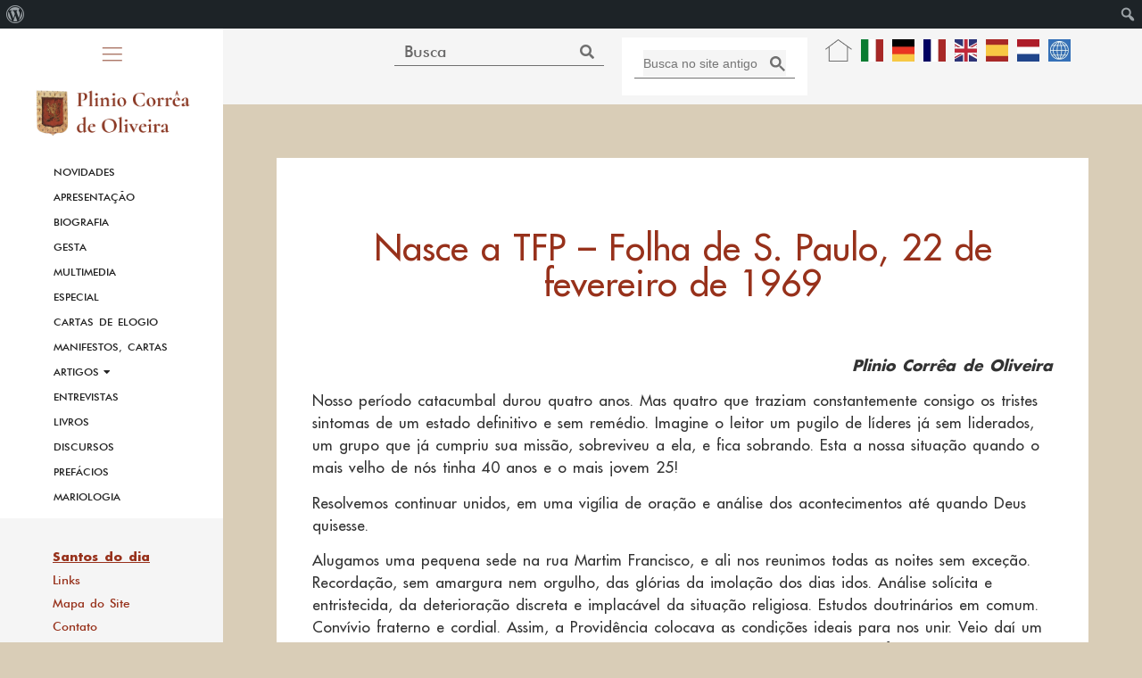

--- FILE ---
content_type: text/html; charset=UTF-8
request_url: https://www.pliniocorreadeoliveira.info/nasce-a-tfp-folha-de-s-paulo-22-de-fevereiro-de-1969/
body_size: 127534
content:
<!doctype html>
<html lang="it-IT">
<head>
<meta charset="UTF-8">
<meta name="viewport" content="width=device-width, initial-scale=1">
<link rel="profile" href="https://gmpg.org/xfn/11">
<meta name='robots' content='index, follow, max-image-preview:large, max-snippet:-1, max-video-preview:-1' />
<!-- This site is optimized with the Yoast SEO plugin v22.2 - https://yoast.com/wordpress/plugins/seo/ -->
<title>Nasce a TFP - Folha de S. Paulo, 22 de fevereiro de 1969 - Plinio Correa de Oliveira</title>
<link rel="canonical" href="https://www.pliniocorreadeoliveira.info/nasce-a-tfp-folha-de-s-paulo-22-de-fevereiro-de-1969/" class="yoast-seo-meta-tag" />
<meta property="og:locale" content="it_IT" class="yoast-seo-meta-tag" />
<meta property="og:type" content="article" class="yoast-seo-meta-tag" />
<meta property="og:title" content="Nasce a TFP - Folha de S. Paulo, 22 de fevereiro de 1969 - Plinio Correa de Oliveira" class="yoast-seo-meta-tag" />
<meta property="og:description" content="Plinio Corrêa de Oliveira Nosso período catacumbal durou quatro anos. Mas quatro que traziam constantemente consigo os tristes sintomas de um estado definitivo e sem remédio. Imagine o leitor um pugilo de líderes já sem liderados, um grupo que já cumpriu sua missão, sobreviveu a ela, e fica sobrando. Esta a nossa situação quando o [&hellip;]" class="yoast-seo-meta-tag" />
<meta property="og:url" content="https://www.pliniocorreadeoliveira.info/nasce-a-tfp-folha-de-s-paulo-22-de-fevereiro-de-1969/" class="yoast-seo-meta-tag" />
<meta property="og:site_name" content="Plinio Correa de Oliveira" class="yoast-seo-meta-tag" />
<meta property="article:published_time" content="2023-07-27T13:56:33+00:00" class="yoast-seo-meta-tag" />
<meta property="article:modified_time" content="2023-07-27T14:50:17+00:00" class="yoast-seo-meta-tag" />
<meta name="author" content="Nestor Fonseca" class="yoast-seo-meta-tag" />
<meta name="twitter:card" content="summary_large_image" class="yoast-seo-meta-tag" />
<meta name="twitter:label1" content="Scritto da" class="yoast-seo-meta-tag" />
<meta name="twitter:data1" content="Nestor Fonseca" class="yoast-seo-meta-tag" />
<meta name="twitter:label2" content="Tempo di lettura stimato" class="yoast-seo-meta-tag" />
<meta name="twitter:data2" content="6 minuti" class="yoast-seo-meta-tag" />
<script type="application/ld+json" class="yoast-schema-graph">{"@context":"https://schema.org","@graph":[{"@type":"Article","@id":"https://www.pliniocorreadeoliveira.info/nasce-a-tfp-folha-de-s-paulo-22-de-fevereiro-de-1969/#article","isPartOf":{"@id":"https://www.pliniocorreadeoliveira.info/nasce-a-tfp-folha-de-s-paulo-22-de-fevereiro-de-1969/"},"author":{"name":"Nestor Fonseca","@id":"https://www.pliniocorreadeoliveira.info/#/schema/person/b39817a2f467a80f487fcba14265fcd1"},"headline":"Nasce a TFP &#8211; Folha de S. Paulo, 22 de fevereiro de 1969","datePublished":"2023-07-27T13:56:33+00:00","dateModified":"2023-07-27T14:50:17+00:00","mainEntityOfPage":{"@id":"https://www.pliniocorreadeoliveira.info/nasce-a-tfp-folha-de-s-paulo-22-de-fevereiro-de-1969/"},"wordCount":1152,"publisher":{"@id":"https://www.pliniocorreadeoliveira.info/#organization"},"articleSection":["Novidades"],"inLanguage":"it-IT"},{"@type":"WebPage","@id":"https://www.pliniocorreadeoliveira.info/nasce-a-tfp-folha-de-s-paulo-22-de-fevereiro-de-1969/","url":"https://www.pliniocorreadeoliveira.info/nasce-a-tfp-folha-de-s-paulo-22-de-fevereiro-de-1969/","name":"Nasce a TFP - Folha de S. Paulo, 22 de fevereiro de 1969 - Plinio Correa de Oliveira","isPartOf":{"@id":"https://www.pliniocorreadeoliveira.info/#website"},"datePublished":"2023-07-27T13:56:33+00:00","dateModified":"2023-07-27T14:50:17+00:00","breadcrumb":{"@id":"https://www.pliniocorreadeoliveira.info/nasce-a-tfp-folha-de-s-paulo-22-de-fevereiro-de-1969/#breadcrumb"},"inLanguage":"it-IT","potentialAction":[{"@type":"ReadAction","target":["https://www.pliniocorreadeoliveira.info/nasce-a-tfp-folha-de-s-paulo-22-de-fevereiro-de-1969/"]}]},{"@type":"BreadcrumbList","@id":"https://www.pliniocorreadeoliveira.info/nasce-a-tfp-folha-de-s-paulo-22-de-fevereiro-de-1969/#breadcrumb","itemListElement":[{"@type":"ListItem","position":1,"name":"Home","item":"https://www.pliniocorreadeoliveira.info/"},{"@type":"ListItem","position":2,"name":"Nasce a TFP &#8211; Folha de S. Paulo, 22 de fevereiro de 1969"}]},{"@type":"WebSite","@id":"https://www.pliniocorreadeoliveira.info/#website","url":"https://www.pliniocorreadeoliveira.info/","name":"Plinio Correa de Oliveira","description":"","publisher":{"@id":"https://www.pliniocorreadeoliveira.info/#organization"},"potentialAction":[{"@type":"SearchAction","target":{"@type":"EntryPoint","urlTemplate":"https://www.pliniocorreadeoliveira.info/?s={search_term_string}"},"query-input":"required name=search_term_string"}],"inLanguage":"it-IT"},{"@type":"Organization","@id":"https://www.pliniocorreadeoliveira.info/#organization","name":"Plinio Correa de Oliveira","url":"https://www.pliniocorreadeoliveira.info/","logo":{"@type":"ImageObject","inLanguage":"it-IT","@id":"https://www.pliniocorreadeoliveira.info/#/schema/logo/image/","url":"https://www.pliniocorreadeoliveira.info/wp-content/uploads/2023/01/plinio-logo-placeholder.png","contentUrl":"https://www.pliniocorreadeoliveira.info/wp-content/uploads/2023/01/plinio-logo-placeholder.png","width":235,"height":85,"caption":"Plinio Correa de Oliveira"},"image":{"@id":"https://www.pliniocorreadeoliveira.info/#/schema/logo/image/"}},{"@type":"Person","@id":"https://www.pliniocorreadeoliveira.info/#/schema/person/b39817a2f467a80f487fcba14265fcd1","name":"Nestor Fonseca","image":{"@type":"ImageObject","inLanguage":"it-IT","@id":"https://www.pliniocorreadeoliveira.info/#/schema/person/image/","url":"https://secure.gravatar.com/avatar/fdaf06ce41b8733d5751eab490b4348e?s=96&d=mm&r=g","contentUrl":"https://secure.gravatar.com/avatar/fdaf06ce41b8733d5751eab490b4348e?s=96&d=mm&r=g","caption":"Nestor Fonseca"},"url":"https://www.pliniocorreadeoliveira.info/author/nestor-fonseca/"}]}</script>
<!-- / Yoast SEO plugin. -->
<link rel='dns-prefetch' href='//translate.google.com' />
<link rel='dns-prefetch' href='//codice.shinystat.com' />
<link rel="alternate" type="application/rss+xml" title="Plinio Correa de Oliveira &raquo; Feed" href="https://www.pliniocorreadeoliveira.info/feed/" />
<link rel="alternate" type="application/rss+xml" title="Plinio Correa de Oliveira &raquo; Feed dei commenti" href="https://www.pliniocorreadeoliveira.info/comments/feed/" />
<link rel="alternate" type="application/rss+xml" title="Plinio Correa de Oliveira &raquo; Nasce a TFP &#8211; Folha de S. Paulo, 22 de fevereiro de 1969 Feed dei commenti" href="https://www.pliniocorreadeoliveira.info/nasce-a-tfp-folha-de-s-paulo-22-de-fevereiro-de-1969/feed/" />
<link rel='stylesheet' id='dashicons-css' href='https://www.pliniocorreadeoliveira.info/wp-content/cache/autoptimize/css/autoptimize_single_2c4af0bbdf2fb60fc46ee752e4bb7ee9.css?ver=e3c0afb5214a1181bb0e8a322e864fe0' media='all' />
<link rel='stylesheet' id='admin-bar-css' href='https://www.pliniocorreadeoliveira.info/wp-content/cache/autoptimize/css/autoptimize_single_9daefaab87e8aabc6a6f1f7e48e68dc2.css?ver=e3c0afb5214a1181bb0e8a322e864fe0' media='all' />
<style id='admin-bar-inline-css'>
@media screen { html { margin-top: 32px !important; } }
@media screen and ( max-width: 782px ) { html { margin-top: 46px !important; } }
@media print { #wpadminbar { display:none; } }
</style>
<link rel='stylesheet' id='wp-block-library-css' href='https://www.pliniocorreadeoliveira.info/wp-content/cache/autoptimize/css/autoptimize_single_d1e3cb750c443f8f12f3f0529ae9a2d4.css?ver=e3c0afb5214a1181bb0e8a322e864fe0' media='all' />
<style id='classic-theme-styles-inline-css'>
/**
* These rules are needed for backwards compatibility.
* They should match the button element rules in the base theme.json file.
*/
.wp-block-button__link {
color: #ffffff;
background-color: #32373c;
border-radius: 9999px; /* 100% causes an oval, but any explicit but really high value retains the pill shape. */
/* This needs a low specificity so it won't override the rules from the button element if defined in theme.json. */
box-shadow: none;
text-decoration: none;
/* The extra 2px are added to size solids the same as the outline versions.*/
padding: calc(0.667em + 2px) calc(1.333em + 2px);
font-size: 1.125em;
}
.wp-block-file__button {
background: #32373c;
color: #ffffff;
text-decoration: none;
}
</style>
<style id='global-styles-inline-css'>
body{--wp--preset--color--black: #000000;--wp--preset--color--cyan-bluish-gray: #abb8c3;--wp--preset--color--white: #ffffff;--wp--preset--color--pale-pink: #f78da7;--wp--preset--color--vivid-red: #cf2e2e;--wp--preset--color--luminous-vivid-orange: #ff6900;--wp--preset--color--luminous-vivid-amber: #fcb900;--wp--preset--color--light-green-cyan: #7bdcb5;--wp--preset--color--vivid-green-cyan: #00d084;--wp--preset--color--pale-cyan-blue: #8ed1fc;--wp--preset--color--vivid-cyan-blue: #0693e3;--wp--preset--color--vivid-purple: #9b51e0;--wp--preset--gradient--vivid-cyan-blue-to-vivid-purple: linear-gradient(135deg,rgba(6,147,227,1) 0%,rgb(155,81,224) 100%);--wp--preset--gradient--light-green-cyan-to-vivid-green-cyan: linear-gradient(135deg,rgb(122,220,180) 0%,rgb(0,208,130) 100%);--wp--preset--gradient--luminous-vivid-amber-to-luminous-vivid-orange: linear-gradient(135deg,rgba(252,185,0,1) 0%,rgba(255,105,0,1) 100%);--wp--preset--gradient--luminous-vivid-orange-to-vivid-red: linear-gradient(135deg,rgba(255,105,0,1) 0%,rgb(207,46,46) 100%);--wp--preset--gradient--very-light-gray-to-cyan-bluish-gray: linear-gradient(135deg,rgb(238,238,238) 0%,rgb(169,184,195) 100%);--wp--preset--gradient--cool-to-warm-spectrum: linear-gradient(135deg,rgb(74,234,220) 0%,rgb(151,120,209) 20%,rgb(207,42,186) 40%,rgb(238,44,130) 60%,rgb(251,105,98) 80%,rgb(254,248,76) 100%);--wp--preset--gradient--blush-light-purple: linear-gradient(135deg,rgb(255,206,236) 0%,rgb(152,150,240) 100%);--wp--preset--gradient--blush-bordeaux: linear-gradient(135deg,rgb(254,205,165) 0%,rgb(254,45,45) 50%,rgb(107,0,62) 100%);--wp--preset--gradient--luminous-dusk: linear-gradient(135deg,rgb(255,203,112) 0%,rgb(199,81,192) 50%,rgb(65,88,208) 100%);--wp--preset--gradient--pale-ocean: linear-gradient(135deg,rgb(255,245,203) 0%,rgb(182,227,212) 50%,rgb(51,167,181) 100%);--wp--preset--gradient--electric-grass: linear-gradient(135deg,rgb(202,248,128) 0%,rgb(113,206,126) 100%);--wp--preset--gradient--midnight: linear-gradient(135deg,rgb(2,3,129) 0%,rgb(40,116,252) 100%);--wp--preset--font-size--small: 13px;--wp--preset--font-size--medium: 20px;--wp--preset--font-size--large: 36px;--wp--preset--font-size--x-large: 42px;--wp--preset--spacing--20: 0.44rem;--wp--preset--spacing--30: 0.67rem;--wp--preset--spacing--40: 1rem;--wp--preset--spacing--50: 1.5rem;--wp--preset--spacing--60: 2.25rem;--wp--preset--spacing--70: 3.38rem;--wp--preset--spacing--80: 5.06rem;--wp--preset--shadow--natural: 6px 6px 9px rgba(0, 0, 0, 0.2);--wp--preset--shadow--deep: 12px 12px 50px rgba(0, 0, 0, 0.4);--wp--preset--shadow--sharp: 6px 6px 0px rgba(0, 0, 0, 0.2);--wp--preset--shadow--outlined: 6px 6px 0px -3px rgba(255, 255, 255, 1), 6px 6px rgba(0, 0, 0, 1);--wp--preset--shadow--crisp: 6px 6px 0px rgba(0, 0, 0, 1);}:where(.is-layout-flex){gap: 0.5em;}:where(.is-layout-grid){gap: 0.5em;}body .is-layout-flow > .alignleft{float: left;margin-inline-start: 0;margin-inline-end: 2em;}body .is-layout-flow > .alignright{float: right;margin-inline-start: 2em;margin-inline-end: 0;}body .is-layout-flow > .aligncenter{margin-left: auto !important;margin-right: auto !important;}body .is-layout-constrained > .alignleft{float: left;margin-inline-start: 0;margin-inline-end: 2em;}body .is-layout-constrained > .alignright{float: right;margin-inline-start: 2em;margin-inline-end: 0;}body .is-layout-constrained > .aligncenter{margin-left: auto !important;margin-right: auto !important;}body .is-layout-constrained > :where(:not(.alignleft):not(.alignright):not(.alignfull)){max-width: var(--wp--style--global--content-size);margin-left: auto !important;margin-right: auto !important;}body .is-layout-constrained > .alignwide{max-width: var(--wp--style--global--wide-size);}body .is-layout-flex{display: flex;}body .is-layout-flex{flex-wrap: wrap;align-items: center;}body .is-layout-flex > *{margin: 0;}body .is-layout-grid{display: grid;}body .is-layout-grid > *{margin: 0;}:where(.wp-block-columns.is-layout-flex){gap: 2em;}:where(.wp-block-columns.is-layout-grid){gap: 2em;}:where(.wp-block-post-template.is-layout-flex){gap: 1.25em;}:where(.wp-block-post-template.is-layout-grid){gap: 1.25em;}.has-black-color{color: var(--wp--preset--color--black) !important;}.has-cyan-bluish-gray-color{color: var(--wp--preset--color--cyan-bluish-gray) !important;}.has-white-color{color: var(--wp--preset--color--white) !important;}.has-pale-pink-color{color: var(--wp--preset--color--pale-pink) !important;}.has-vivid-red-color{color: var(--wp--preset--color--vivid-red) !important;}.has-luminous-vivid-orange-color{color: var(--wp--preset--color--luminous-vivid-orange) !important;}.has-luminous-vivid-amber-color{color: var(--wp--preset--color--luminous-vivid-amber) !important;}.has-light-green-cyan-color{color: var(--wp--preset--color--light-green-cyan) !important;}.has-vivid-green-cyan-color{color: var(--wp--preset--color--vivid-green-cyan) !important;}.has-pale-cyan-blue-color{color: var(--wp--preset--color--pale-cyan-blue) !important;}.has-vivid-cyan-blue-color{color: var(--wp--preset--color--vivid-cyan-blue) !important;}.has-vivid-purple-color{color: var(--wp--preset--color--vivid-purple) !important;}.has-black-background-color{background-color: var(--wp--preset--color--black) !important;}.has-cyan-bluish-gray-background-color{background-color: var(--wp--preset--color--cyan-bluish-gray) !important;}.has-white-background-color{background-color: var(--wp--preset--color--white) !important;}.has-pale-pink-background-color{background-color: var(--wp--preset--color--pale-pink) !important;}.has-vivid-red-background-color{background-color: var(--wp--preset--color--vivid-red) !important;}.has-luminous-vivid-orange-background-color{background-color: var(--wp--preset--color--luminous-vivid-orange) !important;}.has-luminous-vivid-amber-background-color{background-color: var(--wp--preset--color--luminous-vivid-amber) !important;}.has-light-green-cyan-background-color{background-color: var(--wp--preset--color--light-green-cyan) !important;}.has-vivid-green-cyan-background-color{background-color: var(--wp--preset--color--vivid-green-cyan) !important;}.has-pale-cyan-blue-background-color{background-color: var(--wp--preset--color--pale-cyan-blue) !important;}.has-vivid-cyan-blue-background-color{background-color: var(--wp--preset--color--vivid-cyan-blue) !important;}.has-vivid-purple-background-color{background-color: var(--wp--preset--color--vivid-purple) !important;}.has-black-border-color{border-color: var(--wp--preset--color--black) !important;}.has-cyan-bluish-gray-border-color{border-color: var(--wp--preset--color--cyan-bluish-gray) !important;}.has-white-border-color{border-color: var(--wp--preset--color--white) !important;}.has-pale-pink-border-color{border-color: var(--wp--preset--color--pale-pink) !important;}.has-vivid-red-border-color{border-color: var(--wp--preset--color--vivid-red) !important;}.has-luminous-vivid-orange-border-color{border-color: var(--wp--preset--color--luminous-vivid-orange) !important;}.has-luminous-vivid-amber-border-color{border-color: var(--wp--preset--color--luminous-vivid-amber) !important;}.has-light-green-cyan-border-color{border-color: var(--wp--preset--color--light-green-cyan) !important;}.has-vivid-green-cyan-border-color{border-color: var(--wp--preset--color--vivid-green-cyan) !important;}.has-pale-cyan-blue-border-color{border-color: var(--wp--preset--color--pale-cyan-blue) !important;}.has-vivid-cyan-blue-border-color{border-color: var(--wp--preset--color--vivid-cyan-blue) !important;}.has-vivid-purple-border-color{border-color: var(--wp--preset--color--vivid-purple) !important;}.has-vivid-cyan-blue-to-vivid-purple-gradient-background{background: var(--wp--preset--gradient--vivid-cyan-blue-to-vivid-purple) !important;}.has-light-green-cyan-to-vivid-green-cyan-gradient-background{background: var(--wp--preset--gradient--light-green-cyan-to-vivid-green-cyan) !important;}.has-luminous-vivid-amber-to-luminous-vivid-orange-gradient-background{background: var(--wp--preset--gradient--luminous-vivid-amber-to-luminous-vivid-orange) !important;}.has-luminous-vivid-orange-to-vivid-red-gradient-background{background: var(--wp--preset--gradient--luminous-vivid-orange-to-vivid-red) !important;}.has-very-light-gray-to-cyan-bluish-gray-gradient-background{background: var(--wp--preset--gradient--very-light-gray-to-cyan-bluish-gray) !important;}.has-cool-to-warm-spectrum-gradient-background{background: var(--wp--preset--gradient--cool-to-warm-spectrum) !important;}.has-blush-light-purple-gradient-background{background: var(--wp--preset--gradient--blush-light-purple) !important;}.has-blush-bordeaux-gradient-background{background: var(--wp--preset--gradient--blush-bordeaux) !important;}.has-luminous-dusk-gradient-background{background: var(--wp--preset--gradient--luminous-dusk) !important;}.has-pale-ocean-gradient-background{background: var(--wp--preset--gradient--pale-ocean) !important;}.has-electric-grass-gradient-background{background: var(--wp--preset--gradient--electric-grass) !important;}.has-midnight-gradient-background{background: var(--wp--preset--gradient--midnight) !important;}.has-small-font-size{font-size: var(--wp--preset--font-size--small) !important;}.has-medium-font-size{font-size: var(--wp--preset--font-size--medium) !important;}.has-large-font-size{font-size: var(--wp--preset--font-size--large) !important;}.has-x-large-font-size{font-size: var(--wp--preset--font-size--x-large) !important;}
.wp-block-navigation a:where(:not(.wp-element-button)){color: inherit;}
:where(.wp-block-post-template.is-layout-flex){gap: 1.25em;}:where(.wp-block-post-template.is-layout-grid){gap: 1.25em;}
:where(.wp-block-columns.is-layout-flex){gap: 2em;}:where(.wp-block-columns.is-layout-grid){gap: 2em;}
.wp-block-pullquote{font-size: 1.5em;line-height: 1.6;}
</style>
<link rel='stylesheet' id='google-language-translator-css' href='https://www.pliniocorreadeoliveira.info/wp-content/cache/autoptimize/css/autoptimize_single_f3bd90ed9190418715605b8aaa05debd.css?ver=6.0.20' media='' />
<link rel='stylesheet' id='hello-elementor-css' href='https://www.pliniocorreadeoliveira.info/wp-content/cache/autoptimize/css/autoptimize_single_cee3f17235beccc04c9f76d129078213.css?ver=3.0.1' media='all' />
<link rel='stylesheet' id='hello-elementor-theme-style-css' href='https://www.pliniocorreadeoliveira.info/wp-content/cache/autoptimize/css/autoptimize_single_da1a74779e6e714d747f887494a81b4f.css?ver=3.0.1' media='all' />
<link rel='stylesheet' id='hello-elementor-header-footer-css' href='https://www.pliniocorreadeoliveira.info/wp-content/cache/autoptimize/css/autoptimize_single_8365db92f2d37883bc393d744976f23d.css?ver=3.0.1' media='all' />
<link rel='stylesheet' id='elementor-frontend-css' href='https://www.pliniocorreadeoliveira.info/wp-content/cache/autoptimize/css/autoptimize_single_72742c248ea57140d74fa7de47318386.css?ver=3.11.5' media='all' />
<link rel='stylesheet' id='elementor-post-5-css' href='https://www.pliniocorreadeoliveira.info/wp-content/cache/autoptimize/css/autoptimize_single_5b857c9c97681d8d4e66400879d64a4f.css?ver=1736507948' media='all' />
<link rel='stylesheet' id='dflip-style-css' href='https://www.pliniocorreadeoliveira.info/wp-content/plugins/3d-flipbook-dflip-lite/assets/css/dflip.min.css?ver=2.3.57' media='all' />
<link rel='stylesheet' id='elementor-icons-css' href='https://www.pliniocorreadeoliveira.info/wp-content/cache/autoptimize/css/autoptimize_single_b1a8b86f7da0b1e50da3e41cc080fd94.css?ver=5.18.0' media='all' />
<link rel='stylesheet' id='swiper-css' href='https://www.pliniocorreadeoliveira.info/wp-content/cache/autoptimize/css/autoptimize_single_f67adfbb0b18db66bb3391bbc23d36e0.css?ver=5.3.6' media='all' />
<link rel='stylesheet' id='elementor-pro-css' href='https://www.pliniocorreadeoliveira.info/wp-content/cache/autoptimize/css/autoptimize_single_0346faacde64747b0c7e23082892d7d3.css?ver=3.11.3' media='all' />
<link rel='stylesheet' id='elementor-global-css' href='https://www.pliniocorreadeoliveira.info/wp-content/cache/autoptimize/css/autoptimize_single_3cd143150b1fb8cd9444dabe383571f8.css?ver=1736507948' media='all' />
<link rel='stylesheet' id='elementor-post-9-css' href='https://www.pliniocorreadeoliveira.info/wp-content/cache/autoptimize/css/autoptimize_single_23a5a7ee968bbb41937807fba33ab1ce.css?ver=1736507949' media='all' />
<link rel='stylesheet' id='elementor-post-330-css' href='https://www.pliniocorreadeoliveira.info/wp-content/cache/autoptimize/css/autoptimize_single_603cabe0970e5da1fc1ec25dd17f7b01.css?ver=1736507949' media='all' />
<link rel='stylesheet' id='elementor-post-1845-css' href='https://www.pliniocorreadeoliveira.info/wp-content/cache/autoptimize/css/autoptimize_single_6177e0654d192bcebf1b45c81737002c.css?ver=1736507998' media='all' />
<link rel='stylesheet' id='elementor-post-4549-css' href='https://www.pliniocorreadeoliveira.info/wp-content/cache/autoptimize/css/autoptimize_single_575f7e0bd224107b9543fa383367609e.css?ver=1736507949' media='all' />
<link rel='stylesheet' id='elementor-post-2185-css' href='https://www.pliniocorreadeoliveira.info/wp-content/cache/autoptimize/css/autoptimize_single_77a6436afb6fb85c4bca6e9bfb7cd934.css?ver=1736507949' media='all' />
<link rel='stylesheet' id='elementor-icons-shared-0-css' href='https://www.pliniocorreadeoliveira.info/wp-content/cache/autoptimize/css/autoptimize_single_f1bf294dd289616eae1efb7a3bb4c624.css?ver=5.15.3' media='all' />
<link rel='stylesheet' id='elementor-icons-fa-solid-css' href='https://www.pliniocorreadeoliveira.info/wp-content/cache/autoptimize/css/autoptimize_single_8d37441d69ebc9b55dff2c7c214ef997.css?ver=5.15.3' media='all' />
<link rel="preconnect" href="https://fonts.gstatic.com/" crossorigin>
<link rel="https://api.w.org/" href="https://www.pliniocorreadeoliveira.info/wp-json/" /><link rel="alternate" type="application/json" href="https://www.pliniocorreadeoliveira.info/wp-json/wp/v2/posts/9792" /><link rel="EditURI" type="application/rsd+xml" title="RSD" href="https://www.pliniocorreadeoliveira.info/xmlrpc.php?rsd" />
<link rel="alternate" type="application/json+oembed" href="https://www.pliniocorreadeoliveira.info/wp-json/oembed/1.0/embed?url=https%3A%2F%2Fwww.pliniocorreadeoliveira.info%2Fnasce-a-tfp-folha-de-s-paulo-22-de-fevereiro-de-1969%2F" />
<link rel="alternate" type="text/xml+oembed" href="https://www.pliniocorreadeoliveira.info/wp-json/oembed/1.0/embed?url=https%3A%2F%2Fwww.pliniocorreadeoliveira.info%2Fnasce-a-tfp-folha-de-s-paulo-22-de-fevereiro-de-1969%2F&#038;format=xml" />
<style>#google_language_translator a{display:none!important;}div.skiptranslate.goog-te-gadget{display:inline!important;}.goog-te-gadget{color:transparent!important;}.goog-te-gadget{font-size:0px!important;}.goog-branding{display:none;}.goog-tooltip{display: none!important;}.goog-tooltip:hover{display: none!important;}.goog-text-highlight{background-color:transparent!important;border:none!important;box-shadow:none!important;}#google_language_translator select.goog-te-combo{color:#707070;}#flags{display:none;}#google_language_translator{color:transparent;}body{top:0px!important;}#goog-gt-{display:none!important;}font font{background-color:transparent!important;box-shadow:none!important;position:initial!important;}#glt-translate-trigger{left:20px;right:auto;}#glt-translate-trigger > span{color:#ffffff;}#glt-translate-trigger{background:#f89406;}#google_language_translator .goog-te-gadget .goog-te-combo{background:#ffffff;border:0!important;}</style><meta name="generator" content="Elementor 3.11.5; features: e_dom_optimization, e_optimized_assets_loading, e_optimized_css_loading, a11y_improvements, additional_custom_breakpoints; settings: css_print_method-external, google_font-enabled, font_display-swap">
<link rel="icon" href="https://www.pliniocorreadeoliveira.info/wp-content/uploads/2023/02/cropped-plinio-favicon-32x32.png" sizes="32x32" />
<link rel="icon" href="https://www.pliniocorreadeoliveira.info/wp-content/uploads/2023/02/cropped-plinio-favicon-192x192.png" sizes="192x192" />
<link rel="apple-touch-icon" href="https://www.pliniocorreadeoliveira.info/wp-content/uploads/2023/02/cropped-plinio-favicon-180x180.png" />
<meta name="msapplication-TileImage" content="https://www.pliniocorreadeoliveira.info/wp-content/uploads/2023/02/cropped-plinio-favicon-270x270.png" />
<script data-wpfc-render="false">var Wpfcll={s:[],osl:0,scroll:false,i:function(){Wpfcll.ss();window.addEventListener('load',function(){window.addEventListener("DOMSubtreeModified",function(e){Wpfcll.osl=Wpfcll.s.length;Wpfcll.ss();if(Wpfcll.s.length > Wpfcll.osl){Wpfcll.ls(false);}},false);Wpfcll.ls(true);});window.addEventListener('scroll',function(){Wpfcll.scroll=true;Wpfcll.ls(false);});window.addEventListener('resize',function(){Wpfcll.scroll=true;Wpfcll.ls(false);});window.addEventListener('click',function(){Wpfcll.scroll=true;Wpfcll.ls(false);});},c:function(e,pageload){var w=document.documentElement.clientHeight || body.clientHeight;var n=0;if(pageload){n=0;}else{n=(w > 800) ? 800:200;n=Wpfcll.scroll ? 800:n;}var er=e.getBoundingClientRect();var t=0;var p=e.parentNode ? e.parentNode:false;if(typeof p.getBoundingClientRect=="undefined"){var pr=false;}else{var pr=p.getBoundingClientRect();}if(er.x==0 && er.y==0){for(var i=0;i < 10;i++){if(p){if(pr.x==0 && pr.y==0){if(p.parentNode){p=p.parentNode;}if(typeof p.getBoundingClientRect=="undefined"){pr=false;}else{pr=p.getBoundingClientRect();}}else{t=pr.top;break;}}};}else{t=er.top;}if(w - t+n > 0){return true;}return false;},r:function(e,pageload){var s=this;var oc,ot;try{oc=e.getAttribute("data-wpfc-original-src");ot=e.getAttribute("data-wpfc-original-srcset");originalsizes=e.getAttribute("data-wpfc-original-sizes");if(s.c(e,pageload)){if(oc || ot){if(e.tagName=="DIV" || e.tagName=="A" || e.tagName=="SPAN"){e.style.backgroundImage="url("+oc+")";e.removeAttribute("data-wpfc-original-src");e.removeAttribute("data-wpfc-original-srcset");e.removeAttribute("onload");}else{if(oc){e.setAttribute('src',oc);}if(ot){e.setAttribute('srcset',ot);}if(originalsizes){e.setAttribute('sizes',originalsizes);}if(e.getAttribute("alt") && e.getAttribute("alt")=="blank"){e.removeAttribute("alt");}e.removeAttribute("data-wpfc-original-src");e.removeAttribute("data-wpfc-original-srcset");e.removeAttribute("data-wpfc-original-sizes");e.removeAttribute("onload");if(e.tagName=="IFRAME"){var y="https://www.youtube.com/embed/";if(navigator.userAgent.match(/\sEdge?\/\d/i)){e.setAttribute('src',e.getAttribute("src").replace(/.+\/templates\/youtube\.html\#/,y));}e.onload=function(){if(typeof window.jQuery !="undefined"){if(jQuery.fn.fitVids){jQuery(e).parent().fitVids({customSelector:"iframe[src]"});}}var s=e.getAttribute("src").match(/templates\/youtube\.html\#(.+)/);if(s){try{var i=e.contentDocument || e.contentWindow;if(i.location.href=="about:blank"){e.setAttribute('src',y+s[1]);}}catch(err){e.setAttribute('src',y+s[1]);}}}}}}else{if(e.tagName=="NOSCRIPT"){if(jQuery(e).attr("data-type")=="wpfc"){e.removeAttribute("data-type");jQuery(e).after(jQuery(e).text());}}}}}catch(error){console.log(error);console.log("==>",e);}},ss:function(){var i=Array.prototype.slice.call(document.getElementsByTagName("img"));var f=Array.prototype.slice.call(document.getElementsByTagName("iframe"));var d=Array.prototype.slice.call(document.getElementsByTagName("div"));var a=Array.prototype.slice.call(document.getElementsByTagName("a"));var s=Array.prototype.slice.call(document.getElementsByTagName("span"));var n=Array.prototype.slice.call(document.getElementsByTagName("noscript"));this.s=i.concat(f).concat(d).concat(a).concat(s).concat(n);},ls:function(pageload){var s=this;[].forEach.call(s.s,function(e,index){s.r(e,pageload);});}};document.addEventListener('DOMContentLoaded',function(){wpfci();});function wpfci(){Wpfcll.i();}</script>
</head>
<body data-rsssl=1 class="post-template-default single single-post postid-9792 single-format-standard admin-bar no-customize-support elementor-default elementor-kit-5 elementor-page-1845">
<div id="wpadminbar" class="nojq nojs">
<div class="quicklinks" id="wp-toolbar" role="navigation" aria-label="Barra degli strumenti">
<ul id='wp-admin-bar-root-default' class="ab-top-menu"><li id='wp-admin-bar-wp-logo' class="menupop"><div class="ab-item ab-empty-item" tabindex="0" aria-haspopup="true"><span class="ab-icon" aria-hidden="true"></span><span class="screen-reader-text">Informazioni su WordPress</span></div><div class="ab-sub-wrapper"><ul id='wp-admin-bar-wp-logo-external' class="ab-sub-secondary ab-submenu"><li id='wp-admin-bar-wporg'><a class='ab-item' href='https://it.wordpress.org/'>WordPress.org</a></li><li id='wp-admin-bar-documentation'><a class='ab-item' href='https://wordpress.org/documentation/'>Documentazione</a></li><li id='wp-admin-bar-learn'><a class='ab-item' href='https://learn.wordpress.org/'>Learn WordPress</a></li><li id='wp-admin-bar-support-forums'><a class='ab-item' href='https://it.wordpress.org/support/forums/'>Supporto</a></li><li id='wp-admin-bar-feedback'><a class='ab-item' href='https://it.wordpress.org/support/forums/'>Feedback</a></li></ul></div></li></ul><ul id='wp-admin-bar-top-secondary' class="ab-top-secondary ab-top-menu"><li id='wp-admin-bar-search' class="admin-bar-search"><div class="ab-item ab-empty-item" tabindex="-1"><form action="https://www.pliniocorreadeoliveira.info/" method="get" id="adminbarsearch"><input class="adminbar-input" name="s" id="adminbar-search" type="text" value="" maxlength="150" /><label for="adminbar-search" class="screen-reader-text">Cerca</label><input type="submit" class="adminbar-button" value="Cerca" /></form></div></li></ul>			</div>
</div>
<a class="skip-link screen-reader-text" href="#content">Vai al contenuto</a>
<div data-elementor-type="header" data-elementor-id="9" class="elementor elementor-9 elementor-location-header">
<section class="elementor-section elementor-top-section elementor-element elementor-element-eddcc6c elementor-section-full_width elementor-section-height-full elementor-section-items-stretch elementor-section-height-default" data-id="eddcc6c" data-element_type="section" data-settings="{&quot;background_background&quot;:&quot;classic&quot;}">
<div class="elementor-container elementor-column-gap-no">
<div class="elementor-column elementor-col-100 elementor-top-column elementor-element elementor-element-3c33a50 menu-vertical-flex" data-id="3c33a50" data-element_type="column" data-settings="{&quot;background_background&quot;:&quot;classic&quot;}">
<div class="elementor-widget-wrap elementor-element-populated">
<section class="elementor-section elementor-inner-section elementor-element elementor-element-6fa120f elementor-section-boxed elementor-section-height-default elementor-section-height-default" data-id="6fa120f" data-element_type="section">
<div class="elementor-container elementor-column-gap-default">
<div class="elementor-column elementor-col-100 elementor-inner-column elementor-element elementor-element-ed1c4f5" data-id="ed1c4f5" data-element_type="column">
<div class="elementor-widget-wrap elementor-element-populated">
<div class="elementor-element elementor-element-8ecf1ca elementor-widget__width-auto sidebar-toggle elementor-hidden-mobile elementor-absolute elementor-view-default elementor-widget elementor-widget-icon" data-id="8ecf1ca" data-element_type="widget" data-settings="{&quot;_position&quot;:&quot;absolute&quot;}" data-widget_type="icon.default">
<div class="elementor-widget-container">
<div class="elementor-icon-wrapper">
<div class="elementor-icon">
<i aria-hidden="true" class="fas fa-bars"></i>			</div>
</div>
</div>
</div>
<div class="elementor-element elementor-element-b48000b logo elementor-widget elementor-widget-image" data-id="b48000b" data-element_type="widget" data-widget_type="image.default">
<div class="elementor-widget-container">
<a href="https://www.pliniocorreadeoliveira.info">
<img width="235" height="85" src="https://www.pliniocorreadeoliveira.info/wp-content/uploads/2023/01/plinio-logo-placeholder.png" class="attachment-large size-large wp-image-11" alt="" />								</a>
</div>
</div>
<div class="elementor-element elementor-element-35482df navigation elementor-nav-menu__align-left elementor-nav-menu--dropdown-mobile elementor-nav-menu__text-align-aside elementor-widget elementor-widget-nav-menu" data-id="35482df" data-element_type="widget" data-settings="{&quot;layout&quot;:&quot;vertical&quot;,&quot;submenu_icon&quot;:{&quot;value&quot;:&quot;&lt;i class=\&quot;fas fa-caret-down\&quot;&gt;&lt;\/i&gt;&quot;,&quot;library&quot;:&quot;fa-solid&quot;}}" data-widget_type="nav-menu.default">
<div class="elementor-widget-container">
<nav class="elementor-nav-menu--main elementor-nav-menu__container elementor-nav-menu--layout-vertical e--pointer-underline e--animation-fade">
<ul id="menu-1-35482df" class="elementor-nav-menu sm-vertical"><li class="menu-item menu-item-type-post_type menu-item-object-page menu-item-615"><a href="https://www.pliniocorreadeoliveira.info/novidades/" class="elementor-item">Novidades</a></li>
<li class="menu-item menu-item-type-post_type menu-item-object-page menu-item-614"><a href="https://www.pliniocorreadeoliveira.info/apresentacao/" class="elementor-item">Apresentação</a></li>
<li class="menu-item menu-item-type-post_type menu-item-object-page menu-item-802"><a href="https://www.pliniocorreadeoliveira.info/biografia/" class="elementor-item">Biografia</a></li>
<li class="menu-item menu-item-type-post_type menu-item-object-page menu-item-1257"><a href="https://www.pliniocorreadeoliveira.info/gesta/" class="elementor-item">Gesta</a></li>
<li class="menu-item menu-item-type-post_type menu-item-object-page menu-item-1114"><a href="https://www.pliniocorreadeoliveira.info/multimedia/" class="elementor-item">Multimedia</a></li>
<li class="menu-item menu-item-type-post_type menu-item-object-page menu-item-1285"><a href="https://www.pliniocorreadeoliveira.info/especial/" class="elementor-item">Especial</a></li>
<li class="menu-item menu-item-type-post_type menu-item-object-page menu-item-1304"><a href="https://www.pliniocorreadeoliveira.info/cartas-de-elogio/" class="elementor-item">Cartas de Elogio</a></li>
<li class="menu-item menu-item-type-post_type menu-item-object-page menu-item-1311"><a href="https://www.pliniocorreadeoliveira.info/manifestos-cartas/" class="elementor-item">Manifestos, Cartas</a></li>
<li class="menu-item menu-item-type-custom menu-item-object-custom menu-item-has-children menu-item-29"><a href="#" class="elementor-item elementor-item-anchor">Artigos</a>
<ul class="sub-menu elementor-nav-menu--dropdown">
<li class="menu-item menu-item-type-post_type menu-item-object-page menu-item-1363"><a href="https://www.pliniocorreadeoliveira.info/artigos-em-o-legionario/" class="elementor-sub-item">Legionário</a></li>
<li class="menu-item menu-item-type-post_type menu-item-object-page menu-item-1391"><a href="https://www.pliniocorreadeoliveira.info/artigos-em-catolicismo/" class="elementor-sub-item">Catolicismo</a></li>
<li class="menu-item menu-item-type-post_type menu-item-object-page menu-item-1451"><a href="https://www.pliniocorreadeoliveira.info/ambientes-costumes-civilizacoes/" class="elementor-sub-item">Ambientes, Costumes, Civilizações</a></li>
<li class="menu-item menu-item-type-post_type menu-item-object-page menu-item-1409"><a href="https://www.pliniocorreadeoliveira.info/artigos-na-folha-de-s-paulo/" class="elementor-sub-item">Folha de S. Paulo</a></li>
<li class="menu-item menu-item-type-post_type menu-item-object-page menu-item-1466"><a href="https://www.pliniocorreadeoliveira.info/artigos-em-outros-periodicos/" class="elementor-sub-item">Em Outros Periódicos</a></li>
</ul>
</li>
<li class="menu-item menu-item-type-post_type menu-item-object-page menu-item-1477"><a href="https://www.pliniocorreadeoliveira.info/entrevistas/" class="elementor-item">Entrevistas</a></li>
<li class="menu-item menu-item-type-custom menu-item-object-custom menu-item-21740"><a href="/livrosnew" class="elementor-item">Livros</a></li>
<li class="menu-item menu-item-type-post_type menu-item-object-page menu-item-1520"><a href="https://www.pliniocorreadeoliveira.info/discursos/" class="elementor-item">Discursos</a></li>
<li class="menu-item menu-item-type-post_type menu-item-object-page menu-item-1529"><a href="https://www.pliniocorreadeoliveira.info/prefacios/" class="elementor-item">Prefácios</a></li>
<li class="menu-item menu-item-type-post_type menu-item-object-page menu-item-1507"><a href="https://www.pliniocorreadeoliveira.info/mariologia/" class="elementor-item">Mariologia</a></li>
</ul>			</nav>
<nav class="elementor-nav-menu--dropdown elementor-nav-menu__container" aria-hidden="true">
<ul id="menu-2-35482df" class="elementor-nav-menu sm-vertical"><li class="menu-item menu-item-type-post_type menu-item-object-page menu-item-615"><a href="https://www.pliniocorreadeoliveira.info/novidades/" class="elementor-item" tabindex="-1">Novidades</a></li>
<li class="menu-item menu-item-type-post_type menu-item-object-page menu-item-614"><a href="https://www.pliniocorreadeoliveira.info/apresentacao/" class="elementor-item" tabindex="-1">Apresentação</a></li>
<li class="menu-item menu-item-type-post_type menu-item-object-page menu-item-802"><a href="https://www.pliniocorreadeoliveira.info/biografia/" class="elementor-item" tabindex="-1">Biografia</a></li>
<li class="menu-item menu-item-type-post_type menu-item-object-page menu-item-1257"><a href="https://www.pliniocorreadeoliveira.info/gesta/" class="elementor-item" tabindex="-1">Gesta</a></li>
<li class="menu-item menu-item-type-post_type menu-item-object-page menu-item-1114"><a href="https://www.pliniocorreadeoliveira.info/multimedia/" class="elementor-item" tabindex="-1">Multimedia</a></li>
<li class="menu-item menu-item-type-post_type menu-item-object-page menu-item-1285"><a href="https://www.pliniocorreadeoliveira.info/especial/" class="elementor-item" tabindex="-1">Especial</a></li>
<li class="menu-item menu-item-type-post_type menu-item-object-page menu-item-1304"><a href="https://www.pliniocorreadeoliveira.info/cartas-de-elogio/" class="elementor-item" tabindex="-1">Cartas de Elogio</a></li>
<li class="menu-item menu-item-type-post_type menu-item-object-page menu-item-1311"><a href="https://www.pliniocorreadeoliveira.info/manifestos-cartas/" class="elementor-item" tabindex="-1">Manifestos, Cartas</a></li>
<li class="menu-item menu-item-type-custom menu-item-object-custom menu-item-has-children menu-item-29"><a href="#" class="elementor-item elementor-item-anchor" tabindex="-1">Artigos</a>
<ul class="sub-menu elementor-nav-menu--dropdown">
<li class="menu-item menu-item-type-post_type menu-item-object-page menu-item-1363"><a href="https://www.pliniocorreadeoliveira.info/artigos-em-o-legionario/" class="elementor-sub-item" tabindex="-1">Legionário</a></li>
<li class="menu-item menu-item-type-post_type menu-item-object-page menu-item-1391"><a href="https://www.pliniocorreadeoliveira.info/artigos-em-catolicismo/" class="elementor-sub-item" tabindex="-1">Catolicismo</a></li>
<li class="menu-item menu-item-type-post_type menu-item-object-page menu-item-1451"><a href="https://www.pliniocorreadeoliveira.info/ambientes-costumes-civilizacoes/" class="elementor-sub-item" tabindex="-1">Ambientes, Costumes, Civilizações</a></li>
<li class="menu-item menu-item-type-post_type menu-item-object-page menu-item-1409"><a href="https://www.pliniocorreadeoliveira.info/artigos-na-folha-de-s-paulo/" class="elementor-sub-item" tabindex="-1">Folha de S. Paulo</a></li>
<li class="menu-item menu-item-type-post_type menu-item-object-page menu-item-1466"><a href="https://www.pliniocorreadeoliveira.info/artigos-em-outros-periodicos/" class="elementor-sub-item" tabindex="-1">Em Outros Periódicos</a></li>
</ul>
</li>
<li class="menu-item menu-item-type-post_type menu-item-object-page menu-item-1477"><a href="https://www.pliniocorreadeoliveira.info/entrevistas/" class="elementor-item" tabindex="-1">Entrevistas</a></li>
<li class="menu-item menu-item-type-custom menu-item-object-custom menu-item-21740"><a href="/livrosnew" class="elementor-item" tabindex="-1">Livros</a></li>
<li class="menu-item menu-item-type-post_type menu-item-object-page menu-item-1520"><a href="https://www.pliniocorreadeoliveira.info/discursos/" class="elementor-item" tabindex="-1">Discursos</a></li>
<li class="menu-item menu-item-type-post_type menu-item-object-page menu-item-1529"><a href="https://www.pliniocorreadeoliveira.info/prefacios/" class="elementor-item" tabindex="-1">Prefácios</a></li>
<li class="menu-item menu-item-type-post_type menu-item-object-page menu-item-1507"><a href="https://www.pliniocorreadeoliveira.info/mariologia/" class="elementor-item" tabindex="-1">Mariologia</a></li>
</ul>			</nav>
</div>
</div>
</div>
</div>
</div>
</section>
<section class="elementor-section elementor-inner-section elementor-element elementor-element-cd2f401 elementor-section-content-top elementor-section-full_width elementor-section-height-default elementor-section-height-default" data-id="cd2f401" data-element_type="section" data-settings="{&quot;background_background&quot;:&quot;classic&quot;}">
<div class="elementor-container elementor-column-gap-default">
<div class="elementor-column elementor-col-100 elementor-inner-column elementor-element elementor-element-336bfc4" data-id="336bfc4" data-element_type="column" data-settings="{&quot;background_background&quot;:&quot;classic&quot;}">
<div class="elementor-widget-wrap elementor-element-populated">
<div class="elementor-element elementor-element-3001637 navigation elementor-nav-menu__align-left elementor-nav-menu--dropdown-none elementor-widget elementor-widget-nav-menu" data-id="3001637" data-element_type="widget" data-settings="{&quot;layout&quot;:&quot;vertical&quot;,&quot;submenu_icon&quot;:{&quot;value&quot;:&quot;&lt;i class=\&quot;fas fa-caret-down\&quot;&gt;&lt;\/i&gt;&quot;,&quot;library&quot;:&quot;fa-solid&quot;}}" data-widget_type="nav-menu.default">
<div class="elementor-widget-container">
<nav class="elementor-nav-menu--main elementor-nav-menu__container elementor-nav-menu--layout-vertical e--pointer-underline e--animation-fade">
<ul id="menu-1-3001637" class="elementor-nav-menu sm-vertical"><li class="highlighted menu-item menu-item-type-custom menu-item-object-custom menu-item-20258"><a href="https://www.pliniocorreadeoliveira.info/especial_santos_do_dia_festividades-htm/#gsc.tab=0" class="elementor-item elementor-item-anchor">Santos do dia</a></li>
<li class="menu-item menu-item-type-post_type menu-item-object-page menu-item-2249"><a href="https://www.pliniocorreadeoliveira.info/links/" class="elementor-item">Links</a></li>
<li class="menu-item menu-item-type-post_type menu-item-object-page menu-item-2236"><a href="https://www.pliniocorreadeoliveira.info/mapa-do-site/" class="elementor-item">Mapa do Site</a></li>
<li class="contato-popup menu-item menu-item-type-custom menu-item-object-custom menu-item-41"><a href="#" class="elementor-item elementor-item-anchor">Contato</a></li>
</ul>			</nav>
<nav class="elementor-nav-menu--dropdown elementor-nav-menu__container" aria-hidden="true">
<ul id="menu-2-3001637" class="elementor-nav-menu sm-vertical"><li class="highlighted menu-item menu-item-type-custom menu-item-object-custom menu-item-20258"><a href="https://www.pliniocorreadeoliveira.info/especial_santos_do_dia_festividades-htm/#gsc.tab=0" class="elementor-item elementor-item-anchor" tabindex="-1">Santos do dia</a></li>
<li class="menu-item menu-item-type-post_type menu-item-object-page menu-item-2249"><a href="https://www.pliniocorreadeoliveira.info/links/" class="elementor-item" tabindex="-1">Links</a></li>
<li class="menu-item menu-item-type-post_type menu-item-object-page menu-item-2236"><a href="https://www.pliniocorreadeoliveira.info/mapa-do-site/" class="elementor-item" tabindex="-1">Mapa do Site</a></li>
<li class="contato-popup menu-item menu-item-type-custom menu-item-object-custom menu-item-41"><a href="#" class="elementor-item elementor-item-anchor" tabindex="-1">Contato</a></li>
</ul>			</nav>
</div>
</div>
</div>
</div>
</div>
</section>
</div>
</div>
</div>
</section>
<section class="elementor-section elementor-top-section elementor-element elementor-element-62cb668 elementor-section-full_width elementor-section-height-min-height elementor-section-height-default elementor-section-items-middle" data-id="62cb668" data-element_type="section" id="top" data-settings="{&quot;background_background&quot;:&quot;classic&quot;}">
<div class="elementor-container elementor-column-gap-default">
<div class="elementor-column elementor-col-100 elementor-top-column elementor-element elementor-element-3c83e2f" data-id="3c83e2f" data-element_type="column">
<div class="elementor-widget-wrap">
</div>
</div>
</div>
</section>
<section class="elementor-section elementor-top-section elementor-element elementor-element-2475805 elementor-section-full_width elementor-section-height-min-height elementor-section-height-default elementor-section-items-middle" data-id="2475805" data-element_type="section" data-settings="{&quot;background_background&quot;:&quot;classic&quot;,&quot;sticky&quot;:&quot;top&quot;,&quot;sticky_offset_mobile&quot;:0,&quot;sticky_effects_offset_mobile&quot;:0,&quot;sticky_on&quot;:[&quot;desktop&quot;,&quot;tablet&quot;,&quot;mobile&quot;],&quot;sticky_offset&quot;:0,&quot;sticky_effects_offset&quot;:0}">
<div class="elementor-container elementor-column-gap-default">
<div class="elementor-column elementor-col-100 elementor-top-column elementor-element elementor-element-ef78f86" data-id="ef78f86" data-element_type="column">
<div class="elementor-widget-wrap elementor-element-populated">
<div class="elementor-element elementor-element-f27dfc7 elementor-widget__width-auto elementor-hidden-desktop elementor-widget-mobile__width-auto elementor-widget elementor-widget-image" data-id="f27dfc7" data-element_type="widget" data-widget_type="image.default">
<div class="elementor-widget-container">
<a href="/novidades/">
<img width="71" height="71" src="https://www.pliniocorreadeoliveira.info/wp-content/uploads/2023/02/plinio-favicon.png" class="elementor-animation-shrink attachment-large size-large wp-image-4061" alt="" />								</a>
</div>
</div>
<div class="elementor-element elementor-element-23c5947 elementor-widget__width-auto elementor-hidden-desktop elementor-widget elementor-widget-image" data-id="23c5947" data-element_type="widget" data-widget_type="image.default">
<div class="elementor-widget-container">
<a href="/novidades/">
<img onload="Wpfcll.r(this,true);" src="https://www.pliniocorreadeoliveira.info/wp-content/plugins/wp-fastest-cache-premium/pro/images/blank.gif" width="59" height="48" data-wpfc-original-src="https://www.pliniocorreadeoliveira.info/wp-content/uploads/2023/02/HOME.png" class="elementor-animation-shrink attachment-large size-large wp-image-2093" alt="Home" />								</a>
</div>
</div>
<div class="elementor-element elementor-element-1cfa7b9 elementor-widget__width-auto elementor-hidden-desktop elementor-hidden-tablet elementor-view-default elementor-widget elementor-widget-icon" data-id="1cfa7b9" data-element_type="widget" id="lang-toggle" data-widget_type="icon.default">
<div class="elementor-widget-container">
<div class="elementor-icon-wrapper">
<div class="elementor-icon elementor-animation-shrink">
<i aria-hidden="true" class="fas fa-globe"></i>			</div>
</div>
</div>
</div>
<div class="elementor-element elementor-element-19a01c3 elementor-widget__width-auto elementor-search-form--skin-full_screen elementor-hidden-desktop elementor-hidden-tablet elementor-widget elementor-widget-search-form" data-id="19a01c3" data-element_type="widget" data-settings="{&quot;skin&quot;:&quot;full_screen&quot;}" data-widget_type="search-form.default">
<div class="elementor-widget-container">
<form class="elementor-search-form" role="search" action="https://www.pliniocorreadeoliveira.info" method="get">
<div class="elementor-search-form__toggle" tabindex="0" role="button">
<i aria-hidden="true" class="fas fa-search"></i>				<span class="elementor-screen-only">Search</span>
</div>
<div class="elementor-search-form__container">
<input placeholder="Busca" class="elementor-search-form__input" type="search" name="s" title="Search" value="">
<div class="dialog-lightbox-close-button dialog-close-button">
<i aria-hidden="true" class="eicon-close"></i>					<span class="elementor-screen-only">Close</span>
</div>
</div>
</form>
</div>
</div>
<div class="elementor-element elementor-element-8d26056 elementor-widget__width-auto sidebar-toggle elementor-hidden-desktop elementor-hidden-tablet elementor-view-default elementor-widget elementor-widget-icon" data-id="8d26056" data-element_type="widget" data-widget_type="icon.default">
<div class="elementor-widget-container">
<div class="elementor-icon-wrapper">
<div class="elementor-icon">
<i aria-hidden="true" class="fas fa-bars"></i>			</div>
</div>
</div>
</div>
<div class="elementor-element elementor-element-8fafb43 elementor-widget__width-auto elementor-hidden-desktop elementor-hidden-tablet elementor-widget elementor-widget-html" data-id="8fafb43" data-element_type="widget" data-widget_type="html.default">
<div class="elementor-widget-container">
</div>
</div>
<div class="elementor-element elementor-element-282efe5 elementor-widget__width-auto elementor-search-form--button-type-text elementor-hidden-mobile elementor-search-form--skin-classic elementor-widget elementor-widget-search-form" data-id="282efe5" data-element_type="widget" data-settings="{&quot;skin&quot;:&quot;classic&quot;}" data-widget_type="search-form.default">
<div class="elementor-widget-container">
<form class="elementor-search-form" role="search" action="https://www.pliniocorreadeoliveira.info" method="get">
<div class="elementor-search-form__container">
<input placeholder="Busca" class="elementor-search-form__input" type="search" name="s" title="Search" value="">
<button class="elementor-search-form__submit" type="submit" title="Search" aria-label="Search">
<i class="fa fa-search" aria-hidden="true"></i>											</button>
</div>
</form>
</div>
</div>
<div class="elementor-element elementor-element-25c5f10 elementor-widget__width-initial elementor-hidden-tablet elementor-hidden-mobile elementor-widget elementor-widget-html" data-id="25c5f10" data-element_type="widget" data-widget_type="html.default">
<div class="elementor-widget-container">
<div class="gcse-search"></div>
</div>
</div>
<div class="elementor-element elementor-element-c449e2c elementor-widget__width-auto elementor-hidden-mobile elementor-widget elementor-widget-image" data-id="c449e2c" data-element_type="widget" data-widget_type="image.default">
<div class="elementor-widget-container">
<a href="/novidades/">
<img onload="Wpfcll.r(this,true);" src="https://www.pliniocorreadeoliveira.info/wp-content/plugins/wp-fastest-cache-premium/pro/images/blank.gif" width="59" height="48" data-wpfc-original-src="https://www.pliniocorreadeoliveira.info/wp-content/uploads/2023/02/HOME.png" class="elementor-animation-shrink attachment-large size-large wp-image-2093" alt="Home" />								</a>
</div>
</div>
<div class="elementor-element elementor-element-002247d elementor-widget__width-auto elementor-hidden-mobile elementor-widget elementor-widget-image" data-id="002247d" data-element_type="widget" data-widget_type="image.default">
<div class="elementor-widget-container">
<a href="/italiano">
<img onload="Wpfcll.r(this,true);" src="https://www.pliniocorreadeoliveira.info/wp-content/plugins/wp-fastest-cache-premium/pro/images/blank.gif" width="50" height="50" data-wpfc-original-src="https://www.pliniocorreadeoliveira.info/wp-content/uploads/2023/02/ITA.jpg" class="elementor-animation-shrink attachment-large size-large wp-image-2094" alt="Italiano" />								</a>
</div>
</div>
<div class="elementor-element elementor-element-64a8934 elementor-widget__width-auto elementor-hidden-mobile elementor-widget elementor-widget-image" data-id="64a8934" data-element_type="widget" data-widget_type="image.default">
<div class="elementor-widget-container">
<a href="/deutsch">
<img onload="Wpfcll.r(this,true);" src="https://www.pliniocorreadeoliveira.info/wp-content/plugins/wp-fastest-cache-premium/pro/images/blank.gif" width="50" height="50" data-wpfc-original-src="https://www.pliniocorreadeoliveira.info/wp-content/uploads/2023/02/DE.jpg" class="elementor-animation-shrink attachment-large size-large wp-image-2089" alt="blank" />								</a>
</div>
</div>
<div class="elementor-element elementor-element-094cfcd elementor-widget__width-auto elementor-hidden-mobile elementor-widget elementor-widget-image" data-id="094cfcd" data-element_type="widget" data-widget_type="image.default">
<div class="elementor-widget-container">
<a href="/francais">
<img onload="Wpfcll.r(this,true);" src="https://www.pliniocorreadeoliveira.info/wp-content/plugins/wp-fastest-cache-premium/pro/images/blank.gif" width="50" height="50" data-wpfc-original-src="https://www.pliniocorreadeoliveira.info/wp-content/uploads/2023/02/FR.jpg" class="elementor-animation-shrink attachment-large size-large wp-image-2092" alt="blank" />								</a>
</div>
</div>
<div class="elementor-element elementor-element-6113121 elementor-widget__width-auto elementor-hidden-mobile elementor-widget elementor-widget-image" data-id="6113121" data-element_type="widget" data-widget_type="image.default">
<div class="elementor-widget-container">
<a href="/english">
<img onload="Wpfcll.r(this,true);" src="https://www.pliniocorreadeoliveira.info/wp-content/plugins/wp-fastest-cache-premium/pro/images/blank.gif" width="50" height="50" data-wpfc-original-src="https://www.pliniocorreadeoliveira.info/wp-content/uploads/2023/02/EN.jpg" class="elementor-animation-shrink attachment-large size-large wp-image-2090" alt="blank" />								</a>
</div>
</div>
<div class="elementor-element elementor-element-3ce614a elementor-widget__width-auto elementor-hidden-mobile elementor-widget elementor-widget-image" data-id="3ce614a" data-element_type="widget" data-widget_type="image.default">
<div class="elementor-widget-container">
<a href="/espanol">
<img onload="Wpfcll.r(this,true);" src="https://www.pliniocorreadeoliveira.info/wp-content/plugins/wp-fastest-cache-premium/pro/images/blank.gif" width="50" height="50" data-wpfc-original-src="https://www.pliniocorreadeoliveira.info/wp-content/uploads/2023/02/ES.jpg" class="elementor-animation-shrink attachment-large size-large wp-image-2091" alt="blank" />								</a>
</div>
</div>
<div class="elementor-element elementor-element-0f7b737 elementor-widget__width-auto elementor-hidden-mobile elementor-widget elementor-widget-image" data-id="0f7b737" data-element_type="widget" data-widget_type="image.default">
<div class="elementor-widget-container">
<a href="/nederlands">
<img onload="Wpfcll.r(this,true);" src="https://www.pliniocorreadeoliveira.info/wp-content/plugins/wp-fastest-cache-premium/pro/images/blank.gif" width="50" height="50" data-wpfc-original-src="https://www.pliniocorreadeoliveira.info/wp-content/uploads/2023/01/NL.jpg" class="elementor-animation-shrink attachment-large size-large wp-image-7295" alt="Nederlands" />								</a>
</div>
</div>
<div class="elementor-element elementor-element-047e7eb elementor-widget__width-auto elementor-hidden-mobile elementor-widget elementor-widget-image" data-id="047e7eb" data-element_type="widget" data-widget_type="image.default">
<div class="elementor-widget-container">
<a href="/outras-linguas">
<img onload="Wpfcll.r(this,true);" src="https://www.pliniocorreadeoliveira.info/wp-content/plugins/wp-fastest-cache-premium/pro/images/blank.gif" width="50" height="50" data-wpfc-original-src="https://www.pliniocorreadeoliveira.info/wp-content/uploads/2023/02/MONDIALE.jpg" class="elementor-animation-shrink attachment-large size-large wp-image-2088" alt="blank" />								</a>
</div>
</div>
<div class="elementor-element elementor-element-457634f elementor-widget__width-auto elementor-fixed elementor-hidden-mobile elementor-view-default elementor-widget elementor-widget-icon" data-id="457634f" data-element_type="widget" data-settings="{&quot;_position&quot;:&quot;fixed&quot;,&quot;motion_fx_motion_fx_scrolling&quot;:&quot;yes&quot;,&quot;motion_fx_opacity_effect&quot;:&quot;yes&quot;,&quot;motion_fx_opacity_range&quot;:{&quot;unit&quot;:&quot;%&quot;,&quot;size&quot;:&quot;&quot;,&quot;sizes&quot;:{&quot;start&quot;:0,&quot;end&quot;:52}},&quot;motion_fx_opacity_direction&quot;:&quot;out-in&quot;,&quot;motion_fx_opacity_level&quot;:{&quot;unit&quot;:&quot;px&quot;,&quot;size&quot;:10,&quot;sizes&quot;:[]},&quot;motion_fx_devices&quot;:[&quot;desktop&quot;,&quot;tablet&quot;,&quot;mobile&quot;]}" data-widget_type="icon.default">
<div class="elementor-widget-container">
<div class="elementor-icon-wrapper">
<a class="elementor-icon" href="#top">
<i aria-hidden="true" class="fas fa-arrow-circle-up"></i>			</a>
</div>
</div>
</div>
<div class="elementor-element elementor-element-f9600f7 elementor-widget__width-auto elementor-hidden-mobile elementor-widget elementor-widget-shortcode" data-id="f9600f7" data-element_type="widget" data-widget_type="shortcode.default">
<div class="elementor-widget-container">
<div class="elementor-shortcode"><div id="google_language_translator" class="default-language-gl"></div>
</div>
</div>
</div>
</div>
</div>
</div>
</section>
<section class="elementor-section elementor-top-section elementor-element elementor-element-cfcb57e elementor-section-full_width elementor-section-height-min-height hidden elementor-section-height-default elementor-section-items-middle" data-id="cfcb57e" data-element_type="section" id="lang-mobile" data-settings="{&quot;background_background&quot;:&quot;classic&quot;}">
<div class="elementor-container elementor-column-gap-default">
<div class="elementor-column elementor-col-100 elementor-top-column elementor-element elementor-element-bd62a71" data-id="bd62a71" data-element_type="column">
<div class="elementor-widget-wrap elementor-element-populated">
<div class="elementor-element elementor-element-6632250 elementor-widget__width-auto elementor-widget elementor-widget-image" data-id="6632250" data-element_type="widget" data-widget_type="image.default">
<div class="elementor-widget-container">
<a href="/italiano">
<img onload="Wpfcll.r(this,true);" src="https://www.pliniocorreadeoliveira.info/wp-content/plugins/wp-fastest-cache-premium/pro/images/blank.gif" width="50" height="50" data-wpfc-original-src="https://www.pliniocorreadeoliveira.info/wp-content/uploads/2023/02/ITA.jpg" class="elementor-animation-shrink attachment-large size-large wp-image-2094" alt="Italiano" />								</a>
</div>
</div>
<div class="elementor-element elementor-element-3ee40a0 elementor-widget__width-auto elementor-widget elementor-widget-image" data-id="3ee40a0" data-element_type="widget" data-widget_type="image.default">
<div class="elementor-widget-container">
<a href="/deutsch">
<img onload="Wpfcll.r(this,true);" src="https://www.pliniocorreadeoliveira.info/wp-content/plugins/wp-fastest-cache-premium/pro/images/blank.gif" width="50" height="50" data-wpfc-original-src="https://www.pliniocorreadeoliveira.info/wp-content/uploads/2023/02/DE.jpg" class="elementor-animation-shrink attachment-large size-large wp-image-2089" alt="blank" />								</a>
</div>
</div>
<div class="elementor-element elementor-element-665d427 elementor-widget__width-auto elementor-widget elementor-widget-image" data-id="665d427" data-element_type="widget" data-widget_type="image.default">
<div class="elementor-widget-container">
<a href="/francais">
<img onload="Wpfcll.r(this,true);" src="https://www.pliniocorreadeoliveira.info/wp-content/plugins/wp-fastest-cache-premium/pro/images/blank.gif" width="50" height="50" data-wpfc-original-src="https://www.pliniocorreadeoliveira.info/wp-content/uploads/2023/02/FR.jpg" class="elementor-animation-shrink attachment-large size-large wp-image-2092" alt="blank" />								</a>
</div>
</div>
<div class="elementor-element elementor-element-201df0f elementor-widget__width-auto elementor-widget elementor-widget-image" data-id="201df0f" data-element_type="widget" data-widget_type="image.default">
<div class="elementor-widget-container">
<a href="/english">
<img onload="Wpfcll.r(this,true);" src="https://www.pliniocorreadeoliveira.info/wp-content/plugins/wp-fastest-cache-premium/pro/images/blank.gif" width="50" height="50" data-wpfc-original-src="https://www.pliniocorreadeoliveira.info/wp-content/uploads/2023/02/EN.jpg" class="elementor-animation-shrink attachment-large size-large wp-image-2090" alt="blank" />								</a>
</div>
</div>
<div class="elementor-element elementor-element-f743136 elementor-widget__width-auto elementor-widget elementor-widget-image" data-id="f743136" data-element_type="widget" data-widget_type="image.default">
<div class="elementor-widget-container">
<a href="/espanol">
<img onload="Wpfcll.r(this,true);" src="https://www.pliniocorreadeoliveira.info/wp-content/plugins/wp-fastest-cache-premium/pro/images/blank.gif" width="50" height="50" data-wpfc-original-src="https://www.pliniocorreadeoliveira.info/wp-content/uploads/2023/02/ES.jpg" class="elementor-animation-shrink attachment-large size-large wp-image-2091" alt="blank" />								</a>
</div>
</div>
<div class="elementor-element elementor-element-83cf86b elementor-widget__width-auto elementor-widget elementor-widget-image" data-id="83cf86b" data-element_type="widget" data-widget_type="image.default">
<div class="elementor-widget-container">
<a href="/nederlands">
<img onload="Wpfcll.r(this,true);" src="https://www.pliniocorreadeoliveira.info/wp-content/plugins/wp-fastest-cache-premium/pro/images/blank.gif" width="50" height="50" data-wpfc-original-src="https://www.pliniocorreadeoliveira.info/wp-content/uploads/2023/01/NL.jpg" class="elementor-animation-shrink attachment-large size-large wp-image-7295" alt="Nederlands" />								</a>
</div>
</div>
<div class="elementor-element elementor-element-dc08fc1 elementor-widget__width-auto elementor-widget elementor-widget-image" data-id="dc08fc1" data-element_type="widget" data-widget_type="image.default">
<div class="elementor-widget-container">
<a href="/outras-linguas">
<img onload="Wpfcll.r(this,true);" src="https://www.pliniocorreadeoliveira.info/wp-content/plugins/wp-fastest-cache-premium/pro/images/blank.gif" width="50" height="50" data-wpfc-original-src="https://www.pliniocorreadeoliveira.info/wp-content/uploads/2023/02/MONDIALE.jpg" class="elementor-animation-shrink attachment-large size-large wp-image-2088" alt="blank" />								</a>
</div>
</div>
</div>
</div>
</div>
</section>
</div>
<div data-elementor-type="single-post" data-elementor-id="1845" class="elementor elementor-1845 elementor-location-single post-9792 post type-post status-publish format-standard hentry category-novidades">
<section class="elementor-section elementor-top-section elementor-element elementor-element-eaf2a5c elementor-section-boxed elementor-section-height-default elementor-section-height-default" data-id="eaf2a5c" data-element_type="section">
<div class="elementor-container elementor-column-gap-no">
<div class="elementor-column elementor-col-100 elementor-top-column elementor-element elementor-element-12eb6a3" data-id="12eb6a3" data-element_type="column">
<div class="elementor-widget-wrap elementor-element-populated">
<section class="elementor-section elementor-inner-section elementor-element elementor-element-e4287b9 elementor-section-boxed elementor-section-height-default elementor-section-height-default" data-id="e4287b9" data-element_type="section" data-settings="{&quot;background_background&quot;:&quot;classic&quot;}">
<div class="elementor-container elementor-column-gap-default">
<div class="elementor-column elementor-col-100 elementor-inner-column elementor-element elementor-element-9c9d1dd" data-id="9c9d1dd" data-element_type="column">
<div class="elementor-widget-wrap elementor-element-populated">
<div class="elementor-element elementor-element-656b868 elementor-widget elementor-widget-theme-post-title elementor-page-title elementor-widget-heading" data-id="656b868" data-element_type="widget" data-widget_type="theme-post-title.default">
<div class="elementor-widget-container">
<h1 class="elementor-heading-title elementor-size-default">Nasce a TFP &#8211; Folha de S. Paulo, 22 de fevereiro de 1969</h1>		</div>
</div>
<div class="elementor-element elementor-element-bc7a73d elementor-widget elementor-widget-theme-post-content" data-id="bc7a73d" data-element_type="widget" data-widget_type="theme-post-content.default">
<div class="elementor-widget-container">
<p style="text-align: right;"><em><strong>Plinio Corrêa de Oliveira</strong></em></p>
<p style="font-weight: 400;">Nosso período catacumbal durou quatro anos. Mas quatro que traziam constantemente consigo os tristes sintomas de um estado definitivo e sem remédio. Imagine o leitor um pugilo de líderes já sem liderados, um grupo que já cumpriu sua missão, sobreviveu a ela, e fica sobrando. Esta a nossa situação quando o mais velho de nós tinha 40 anos e o mais jovem 25!</p>
<p style="font-weight: 400;">Resolvemos continuar unidos, em uma vigília de oração e análise dos acontecimentos até quando Deus quisesse.</p>
<p style="font-weight: 400;">Alugamos uma pequena sede na rua Martim Francisco, e ali nos reunimos todas as noites sem exceção. Recordação, sem amargura nem orgulho, das glórias da imolação dos dias idos. Análise solícita e entristecida, da deterioração discreta e implacável da situação religiosa. Estudos doutrinários em comum. Convívio fraterno e cordial. Assim, a Providência colocava as condições ideais para nos unir. Veio daí um tal enrijamento de nossa coesão no pensar, no sentir e no agir, como mais seria difícil imaginar. Escondida em terra, a semente germinava.</p>
<p style="font-weight: 400;">A nosso lado, organizava-se a solidariedade preciosa e discreta de um pugilo de moças que conosco lutara na Ação Católica contra o progressismo nascente, e também se retirara conosco para o ostracismo.</p>
<p style="font-weight: 400;">E ainda assim a morte ceifou três lutadores nessas fileiras tão escassas de membros. O primeiro foi o delicado, o intrépido, o nobre filho de Nossa Senhora, nosso inesquecível <strong><a href="https://www.pliniocorreadeoliveira.info/PRE_49-09_Cartas_sobre_a_Inquisicao.htm">José Gustavo de Souza Queiroz</a></strong>. Lembro também com respeito e saudades a personalidade ardorosa, mas ao mesmo tempo silenciosa e suave, de uma militante da JOC (Juventude Operária Católica), Da. Angela Ruiz. E o vulto batalhador e tão distinto desse chefe de família modelar, desse cirurgião exímio que toda Santos admirou, desse professor universitário saliente, desse pai dos pobres que foi Antônio Ablas F.º.</p>
<p style="font-weight: 400; text-align: center;">* * *</p>
<p style="font-weight: 400;">Ainda me lembro de um dia de janeiro de 1947, em que noticiei a meus amigos que, segundo uma emissora, Pio XII nomeara bispo de Jacarezinho o Pe. Sigaud. Como? O quê? Nossa alegria era grande, mas a dúvida ainda maior. O Pe. Sigaud, durante o vendaval, fora mandado como missionário à longínqua Espanha. Voltaria então? Sim, voltaria. E nossa alegria subiu ao céu como um hino. Uma estrela se acendia, a brilhar na noite de nosso exílio, sobre os destroços de nosso naufrágio!</p>
<p style="font-weight: 400;">Contra toda a expectativa, outra alegria nos esperava no ano seguinte. Ao chegar eu, numa noite de março de 1948, à nossa catacumba, um amigo me esperava à porta, efervescente de júbilo. O cônego Mayer, que passara, durante a tormenta, do alto cargo de Vigário Geral de Arquidiocese para vigário do distante, e aliás tão simpático, Belenzinho, acabava de nos comunicar sua nomeação para bispo-coadjutor de Campos. É inútil dizer com que exultação fomos no mesmo instante felicitá-lo.</p>
<p style="font-weight: 400;">A sucessão dos fatos tinha um significado iniludível. Essas duas nomeações, uma em seguida à outra, valiam por um testemunho de confiança de Pio XII, que envolvia obviamente a atuação anterior de ambos os sacerdotes&#8230;</p>
<p style="font-weight: 400;">Essas duas surpresas não foram as maiores. Exatamente um ano depois, um religioso muito amigo, cujo nome não ouso declinar sem consultá-lo (e ele está de viagem), me entregou uma correspondência vinda do Vaticano para mim.</p>
<p style="font-weight: 400;">Era uma carta oficial em latim, assinada por Mons. João Batista Montini, que dirigia então a Secretaria de Estado da Santa Sé. Eis seu texto em português:</p>
<p style="font-weight: 400;">&#8220;Palácio do Vaticano, 26 de fevereiro de 1949.</p>
<p style="font-weight: 400;">Preclaro Senhor: Levado por tua dedicação e piedade filial ofereceste ao Santo Padre o livro &#8220;Em Defesa da Ação Católica&#8221;, em cujo trabalho revelaste aprimorado cuidado e aturada diligência.</p>
<p style="font-weight: 400;">Sua Santidade regozija-se contigo porque explanaste e defendeste com penetração e clareza a Ação Católica, da qual possuis um conhecimento completo, e a qual tens em grande apreço, de tal modo que se tornou claro para todos quão importante é estudar e promover tal forma auxiliar do apostolado hierárquico.</p>
<p style="font-weight: 400;">O Augusto Pontífice de todo o coração faz votos que deste teu trabalho resultem ricos e sazonados frutos, e colhas não pequenas nem poucas consolações. E como penhor de que assim seja, te concede a Benção Apostólica&#8221;.</p>
<p style="font-weight: 400;">Desta vez, tudo se tornava cristalino. Pio XII louvava e recomendava o livro do kamikaze.</p>
<p style="font-weight: 400; text-align: center;">* * *</p>
<p style="font-weight: 400;">Dir-se-ia que, com estes três fatos, a situação voltava a ser para nós o que era antes de 1943. Engano. No que diz respeito aos ex-redatores do &#8220;Legionário&#8221;, ela ficou inalterada. Surpreendente contradição dos fatos, sobre a qual é cedo para falar. Mas um acontecimento sobreveio mais ou menos paralelamente a essas vitórias, que marcaria a fundo nosso futuro.</p>
<p style="font-weight: 400;">O Pe. W. Mariaux, S.J., fundara, no Colégio São Luís, uma Congregação Mariana brilhante. Destinado o notável jesuíta, para a Europa, por seus Superiores, parte dos congregados nos procurou solicitando ingresso em nosso grupo. Eram cerca de 15 elementos jovens, de inteligência e capacidade de ação invulgares.</p>
<p style="font-weight: 400;">Conosco, constituíram eles uma só equipe para a qual o valoroso D. Mayer abria as colunas do grande mensário de cultura &#8220;Catolicismo&#8221;, que fundou em 1951. Esse mensário levantou de novo o pendão da luta contra o progressismo. De significação igualmente primordial foi a publicação, por D. Mayer, em 1953, da Pastoral sobre Problemas do Apostolado Moderno, que também estigmatizava o progressismo. Foi ela, em seguida, editada na Itália, na França, na Espanha, no Canadá e na Argentina.</p>
<p style="font-weight: 400;">Nossas fileiras se iam engrossando. Um jovem professor secundário, recrutador magnífico, começou a nos trazer anualmente uma rica safra de valorosos amigos, filhos da emigração, italianos, sírios, japoneses, espanhóis, alemães etc.</p>
<p style="font-weight: 400;">Como as circunstâncias do País iam mudando, nosso interesse se ia ampliando cada vez mais para o campo social. Escrevi então, em 1959, um ensaio expondo nossas teses essenciais na matéria. Intitulou-se &#8220;<strong><a href="https://www.pliniocorreadeoliveira.info/livros.asp">Revolução e Contra-Revolução</a></strong>&#8220;. O trabalho teve oito edições: duas em português, uma em francês, uma em italiano e quatro em espanhol.</p>
<p style="font-weight: 400;">Estava criado o campo para se desprender de todos estes antecedentes uma ação de uma natureza diversa, isto é, tipicamente cívica e temporal.</p>
<p style="font-weight: 400;">Em 1960, se constituía a Sociedade Brasileira de Defesa da Tradição, Família e Propriedade, para junto da qual afluíram todos os amigos que o idealismo, a desventura, a fidelidade, e as recentes alegrias tão intimamente havia fundido em uma só alma.</p>
</div>
</div>
</div>
</div>
</div>
</section>
</div>
</div>
</div>
</section>
<section class="elementor-section elementor-top-section elementor-element elementor-element-3055327 elementor-section-boxed elementor-section-height-default elementor-section-height-default" data-id="3055327" data-element_type="section">
<div class="elementor-container elementor-column-gap-default">
<div class="elementor-column elementor-col-100 elementor-top-column elementor-element elementor-element-534a6f5" data-id="534a6f5" data-element_type="column">
<div class="elementor-widget-wrap elementor-element-populated">
<div class="elementor-element elementor-element-51d868b elementor-share-buttons--view-icon elementor-share-buttons--align-center elementor-share-buttons--color-custom elementor-share-buttons--skin-minimal elementor-share-buttons--shape-square elementor-grid-0 elementor-widget elementor-widget-share-buttons" data-id="51d868b" data-element_type="widget" data-widget_type="share-buttons.default">
<div class="elementor-widget-container">
<div class="elementor-grid">
<div class="elementor-grid-item">
<div
class="elementor-share-btn elementor-share-btn_facebook"
role="button"
tabindex="0"
aria-label="Share on facebook"
>
<span class="elementor-share-btn__icon">
<i class="fab fa-facebook" aria-hidden="true"></i>							</span>
</div>
</div>
<div class="elementor-grid-item">
<div
class="elementor-share-btn elementor-share-btn_twitter"
role="button"
tabindex="0"
aria-label="Share on twitter"
>
<span class="elementor-share-btn__icon">
<i class="fab fa-twitter" aria-hidden="true"></i>							</span>
</div>
</div>
<div class="elementor-grid-item">
<div
class="elementor-share-btn elementor-share-btn_whatsapp"
role="button"
tabindex="0"
aria-label="Share on whatsapp"
>
<span class="elementor-share-btn__icon">
<i class="fab fa-whatsapp" aria-hidden="true"></i>							</span>
</div>
</div>
<div class="elementor-grid-item">
<div
class="elementor-share-btn elementor-share-btn_email"
role="button"
tabindex="0"
aria-label="Share on email"
>
<span class="elementor-share-btn__icon">
<i class="fas fa-envelope" aria-hidden="true"></i>							</span>
</div>
</div>
</div>
</div>
</div>
</div>
</div>
</div>
</section>
</div>
		<div data-elementor-type="footer" data-elementor-id="330" class="elementor elementor-330 elementor-location-footer">
<section class="elementor-section elementor-top-section elementor-element elementor-element-fae0a7a elementor-section-full_width elementor-section-height-default elementor-section-height-default" data-id="fae0a7a" data-element_type="section">
<div class="elementor-container elementor-column-gap-default">
<div class="elementor-column elementor-col-100 elementor-top-column elementor-element elementor-element-18665e8" data-id="18665e8" data-element_type="column">
<div class="elementor-widget-wrap elementor-element-populated">
<div class="elementor-element elementor-element-f83b189 elementor-hidden-desktop elementor-hidden-tablet elementor-hidden-mobile elementor-widget elementor-widget-html" data-id="f83b189" data-element_type="widget" data-widget_type="html.default">
<div class="elementor-widget-container">
<!-- AddThis Button BEGIN -->
<a class="addthis_button" href="https://www.addthis.com/bookmark.php?v=300&amp;pubid=ra-50aa7afe6d8b6b39"><img onload="Wpfcll.r(this,true);" src="https://www.pliniocorreadeoliveira.info/wp-content/plugins/wp-fastest-cache-premium/pro/images/blank.gif" data-wpfc-original-src="https://s7.addthis.com/static/btn/v2/lg-share-en.gif" width="125" height="16" alt="Bookmark and Share" style="border:0"/></a>
<!-- AddThis Button END -->
</div>
</div>
<div class="elementor-element elementor-element-86fab0b elementor-widget elementor-widget-sidebar" data-id="86fab0b" data-element_type="widget" data-widget_type="sidebar.default">
<div class="elementor-widget-container">
<div class="widget widget_shinystat_analytics">
<center>
<a id="shinystat_img_container" href="https://www.shinystat.com/it/vedistat.html" target="_blank"></a>
</center>
</div>
<!-- Insert image element ig_ inside the widget div -->
</div>
</div>
</div>
</div>
</div>
</section>
<section class="elementor-section elementor-top-section elementor-element elementor-element-7c70661 elementor-section-full_width elementor-section-content-middle elementor-section-height-default elementor-section-height-default" data-id="7c70661" data-element_type="section" data-settings="{&quot;background_background&quot;:&quot;classic&quot;}">
<div class="elementor-container elementor-column-gap-no">
<div class="elementor-column elementor-col-25 elementor-top-column elementor-element elementor-element-3099bab" data-id="3099bab" data-element_type="column">
<div class="elementor-widget-wrap elementor-element-populated">
<div class="elementor-element elementor-element-830f76b elementor-widget elementor-widget-image" data-id="830f76b" data-element_type="widget" data-widget_type="image.default">
<div class="elementor-widget-container">
<img onload="Wpfcll.r(this,true);" src="https://www.pliniocorreadeoliveira.info/wp-content/plugins/wp-fastest-cache-premium/pro/images/blank.gif" width="71" height="71" data-wpfc-original-src="https://www.pliniocorreadeoliveira.info/wp-content/uploads/2023/02/plinio-favicon.png" class="attachment-large size-large wp-image-4061" alt="blank" />															</div>
</div>
</div>
</div>
<div class="elementor-column elementor-col-25 elementor-top-column elementor-element elementor-element-d701a1c" data-id="d701a1c" data-element_type="column">
<div class="elementor-widget-wrap elementor-element-populated">
<div class="elementor-element elementor-element-3640b29 elementor-widget__width-auto elementor-widget-mobile__width-inherit elementor-widget elementor-widget-text-editor" data-id="3640b29" data-element_type="widget" data-widget_type="text-editor.default">
<div class="elementor-widget-container">
<p>Plinio Corrêa de Oliveira</p>						</div>
</div>
</div>
</div>
<div class="elementor-column elementor-col-25 elementor-top-column elementor-element elementor-element-854f67a" data-id="854f67a" data-element_type="column">
<div class="elementor-widget-wrap elementor-element-populated">
<div class="elementor-element elementor-element-d08d64b elementor-widget__width-inherit elementor-widget-mobile__width-inherit elementor-widget elementor-widget-text-editor" data-id="d08d64b" data-element_type="widget" data-widget_type="text-editor.default">
<div class="elementor-widget-container">
2004-2026 pliniocorreadeoliveira.info						</div>
</div>
</div>
</div>
<div class="elementor-column elementor-col-25 elementor-top-column elementor-element elementor-element-d5bac16" data-id="d5bac16" data-element_type="column">
<div class="elementor-widget-wrap elementor-element-populated">
<div class="elementor-element elementor-element-f50da48 elementor-widget__width-auto elementor-widget-mobile__width-inherit elementor-widget elementor-widget-text-editor" data-id="f50da48" data-element_type="widget" data-widget_type="text-editor.default">
<div class="elementor-widget-container">
<p>All rights reserved. Permite-se a c<span class="ql-color-red">ó</span>pia de matérias, desde que sem altera<span class="ql-color-red">çã</span>o e com indica<span class="ql-color-red">çã</span>o da fonte.</p>						</div>
</div>
</div>
</div>
</div>
</section>
</div>
<div id="flags" style="display:none" class="size18"><ul id="sortable" class="ui-sortable"><li id="Afrikaans"><a href="#" title="Afrikaans" class="nturl notranslate af flag Afrikaans"></a></li><li id="Albanian"><a href="#" title="Albanian" class="nturl notranslate sq flag Albanian"></a></li><li id="Amharic"><a href="#" title="Amharic" class="nturl notranslate am flag Amharic"></a></li><li id="Arabic"><a href="#" title="Arabic" class="nturl notranslate ar flag Arabic"></a></li><li id="Armenian"><a href="#" title="Armenian" class="nturl notranslate hy flag Armenian"></a></li><li id="Azerbaijani"><a href="#" title="Azerbaijani" class="nturl notranslate az flag Azerbaijani"></a></li><li id="Basque"><a href="#" title="Basque" class="nturl notranslate eu flag Basque"></a></li><li id="Belarusian"><a href="#" title="Belarusian" class="nturl notranslate be flag Belarusian"></a></li><li id="Bengali"><a href="#" title="Bengali" class="nturl notranslate bn flag Bengali"></a></li><li id="Bosnian"><a href="#" title="Bosnian" class="nturl notranslate bs flag Bosnian"></a></li><li id="Bulgarian"><a href="#" title="Bulgarian" class="nturl notranslate bg flag Bulgarian"></a></li><li id="Catalan"><a href="#" title="Catalan" class="nturl notranslate ca flag Catalan"></a></li><li id="Cebuano"><a href="#" title="Cebuano" class="nturl notranslate ceb flag Cebuano"></a></li><li id="Chichewa"><a href="#" title="Chichewa" class="nturl notranslate ny flag Chichewa"></a></li><li id="Chinese (Simplified)"><a href="#" title="Chinese (Simplified)" class="nturl notranslate zh-CN flag Chinese (Simplified)"></a></li><li id="Chinese (Traditional)"><a href="#" title="Chinese (Traditional)" class="nturl notranslate zh-TW flag Chinese (Traditional)"></a></li><li id="Corsican"><a href="#" title="Corsican" class="nturl notranslate co flag Corsican"></a></li><li id="Croatian"><a href="#" title="Croatian" class="nturl notranslate hr flag Croatian"></a></li><li id="Czech"><a href="#" title="Czech" class="nturl notranslate cs flag Czech"></a></li><li id="Danish"><a href="#" title="Danish" class="nturl notranslate da flag Danish"></a></li><li id="Dutch"><a href="#" title="Dutch" class="nturl notranslate nl flag Dutch"></a></li><li id="English"><a href="#" title="English" class="nturl notranslate en flag united-states"></a></li><li id="Esperanto"><a href="#" title="Esperanto" class="nturl notranslate eo flag Esperanto"></a></li><li id="Estonian"><a href="#" title="Estonian" class="nturl notranslate et flag Estonian"></a></li><li id="Filipino"><a href="#" title="Filipino" class="nturl notranslate tl flag Filipino"></a></li><li id="Finnish"><a href="#" title="Finnish" class="nturl notranslate fi flag Finnish"></a></li><li id="French"><a href="#" title="French" class="nturl notranslate fr flag French"></a></li><li id="Frisian"><a href="#" title="Frisian" class="nturl notranslate fy flag Frisian"></a></li><li id="Galician"><a href="#" title="Galician" class="nturl notranslate gl flag Galician"></a></li><li id="Georgian"><a href="#" title="Georgian" class="nturl notranslate ka flag Georgian"></a></li><li id="German"><a href="#" title="German" class="nturl notranslate de flag German"></a></li><li id="Greek"><a href="#" title="Greek" class="nturl notranslate el flag Greek"></a></li><li id="Gujarati"><a href="#" title="Gujarati" class="nturl notranslate gu flag Gujarati"></a></li><li id="Haitian"><a href="#" title="Haitian" class="nturl notranslate ht flag Haitian"></a></li><li id="Hausa"><a href="#" title="Hausa" class="nturl notranslate ha flag Hausa"></a></li><li id="Hawaiian"><a href="#" title="Hawaiian" class="nturl notranslate haw flag Hawaiian"></a></li><li id="Hebrew"><a href="#" title="Hebrew" class="nturl notranslate iw flag Hebrew"></a></li><li id="Hindi"><a href="#" title="Hindi" class="nturl notranslate hi flag Hindi"></a></li><li id="Hmong"><a href="#" title="Hmong" class="nturl notranslate hmn flag Hmong"></a></li><li id="Hungarian"><a href="#" title="Hungarian" class="nturl notranslate hu flag Hungarian"></a></li><li id="Icelandic"><a href="#" title="Icelandic" class="nturl notranslate is flag Icelandic"></a></li><li id="Igbo"><a href="#" title="Igbo" class="nturl notranslate ig flag Igbo"></a></li><li id="Indonesian"><a href="#" title="Indonesian" class="nturl notranslate id flag Indonesian"></a></li><li id="Irish"><a href="#" title="Irish" class="nturl notranslate ga flag Irish"></a></li><li id="Italian"><a href="#" title="Italian" class="nturl notranslate it flag Italian"></a></li><li id="Japanese"><a href="#" title="Japanese" class="nturl notranslate ja flag Japanese"></a></li><li id="Javanese"><a href="#" title="Javanese" class="nturl notranslate jw flag Javanese"></a></li><li id="Kannada"><a href="#" title="Kannada" class="nturl notranslate kn flag Kannada"></a></li><li id="Kazakh"><a href="#" title="Kazakh" class="nturl notranslate kk flag Kazakh"></a></li><li id="Khmer"><a href="#" title="Khmer" class="nturl notranslate km flag Khmer"></a></li><li id="Korean"><a href="#" title="Korean" class="nturl notranslate ko flag Korean"></a></li><li id="Kurdish"><a href="#" title="Kurdish" class="nturl notranslate ku flag Kurdish"></a></li><li id="Kyrgyz"><a href="#" title="Kyrgyz" class="nturl notranslate ky flag Kyrgyz"></a></li><li id="Lao"><a href="#" title="Lao" class="nturl notranslate lo flag Lao"></a></li><li id="Latin"><a href="#" title="Latin" class="nturl notranslate la flag Latin"></a></li><li id="Latvian"><a href="#" title="Latvian" class="nturl notranslate lv flag Latvian"></a></li><li id="Lithuanian"><a href="#" title="Lithuanian" class="nturl notranslate lt flag Lithuanian"></a></li><li id="Luxembourgish"><a href="#" title="Luxembourgish" class="nturl notranslate lb flag Luxembourgish"></a></li><li id="Macedonian"><a href="#" title="Macedonian" class="nturl notranslate mk flag Macedonian"></a></li><li id="Malagasy"><a href="#" title="Malagasy" class="nturl notranslate mg flag Malagasy"></a></li><li id="Malayalam"><a href="#" title="Malayalam" class="nturl notranslate ml flag Malayalam"></a></li><li id="Malay"><a href="#" title="Malay" class="nturl notranslate ms flag Malay"></a></li><li id="Maltese"><a href="#" title="Maltese" class="nturl notranslate mt flag Maltese"></a></li><li id="Maori"><a href="#" title="Maori" class="nturl notranslate mi flag Maori"></a></li><li id="Marathi"><a href="#" title="Marathi" class="nturl notranslate mr flag Marathi"></a></li><li id="Mongolian"><a href="#" title="Mongolian" class="nturl notranslate mn flag Mongolian"></a></li><li id="Myanmar (Burmese)"><a href="#" title="Myanmar (Burmese)" class="nturl notranslate my flag Myanmar (Burmese)"></a></li><li id="Nepali"><a href="#" title="Nepali" class="nturl notranslate ne flag Nepali"></a></li><li id="Norwegian"><a href="#" title="Norwegian" class="nturl notranslate no flag Norwegian"></a></li><li id="Pashto"><a href="#" title="Pashto" class="nturl notranslate ps flag Pashto"></a></li><li id="Persian"><a href="#" title="Persian" class="nturl notranslate fa flag Persian"></a></li><li id="Polish"><a href="#" title="Polish" class="nturl notranslate pl flag Polish"></a></li><li id="Portuguese"><a href="#" title="Portuguese" class="nturl notranslate pt flag brazil"></a></li><li id="Punjabi"><a href="#" title="Punjabi" class="nturl notranslate pa flag Punjabi"></a></li><li id="Romanian"><a href="#" title="Romanian" class="nturl notranslate ro flag Romanian"></a></li><li id="Russian"><a href="#" title="Russian" class="nturl notranslate ru flag Russian"></a></li><li id="Serbian"><a href="#" title="Serbian" class="nturl notranslate sr flag Serbian"></a></li><li id="Shona"><a href="#" title="Shona" class="nturl notranslate sn flag Shona"></a></li><li id="Sesotho"><a href="#" title="Sesotho" class="nturl notranslate st flag Sesotho"></a></li><li id="Sindhi"><a href="#" title="Sindhi" class="nturl notranslate sd flag Sindhi"></a></li><li id="Sinhala"><a href="#" title="Sinhala" class="nturl notranslate si flag Sinhala"></a></li><li id="Slovak"><a href="#" title="Slovak" class="nturl notranslate sk flag Slovak"></a></li><li id="Slovenian"><a href="#" title="Slovenian" class="nturl notranslate sl flag Slovenian"></a></li><li id="Samoan"><a href="#" title="Samoan" class="nturl notranslate sm flag Samoan"></a></li><li id="Scots Gaelic"><a href="#" title="Scots Gaelic" class="nturl notranslate gd flag Scots Gaelic"></a></li><li id="Somali"><a href="#" title="Somali" class="nturl notranslate so flag Somali"></a></li><li id="Spanish"><a href="#" title="Spanish" class="nturl notranslate es flag Spanish"></a></li><li id="Sundanese"><a href="#" title="Sundanese" class="nturl notranslate su flag Sundanese"></a></li><li id="Swahili"><a href="#" title="Swahili" class="nturl notranslate sw flag Swahili"></a></li><li id="Swedish"><a href="#" title="Swedish" class="nturl notranslate sv flag Swedish"></a></li><li id="Tajik"><a href="#" title="Tajik" class="nturl notranslate tg flag Tajik"></a></li><li id="Tamil"><a href="#" title="Tamil" class="nturl notranslate ta flag Tamil"></a></li><li id="Telugu"><a href="#" title="Telugu" class="nturl notranslate te flag Telugu"></a></li><li id="Thai"><a href="#" title="Thai" class="nturl notranslate th flag Thai"></a></li><li id="Turkish"><a href="#" title="Turkish" class="nturl notranslate tr flag Turkish"></a></li><li id="Ukrainian"><a href="#" title="Ukrainian" class="nturl notranslate uk flag Ukrainian"></a></li><li id="Urdu"><a href="#" title="Urdu" class="nturl notranslate ur flag Urdu"></a></li><li id="Uzbek"><a href="#" title="Uzbek" class="nturl notranslate uz flag Uzbek"></a></li><li id="Vietnamese"><a href="#" title="Vietnamese" class="nturl notranslate vi flag Vietnamese"></a></li><li id="Welsh"><a href="#" title="Welsh" class="nturl notranslate cy flag Welsh"></a></li><li id="Xhosa"><a href="#" title="Xhosa" class="nturl notranslate xh flag Xhosa"></a></li><li id="Yiddish"><a href="#" title="Yiddish" class="nturl notranslate yi flag Yiddish"></a></li><li id="Yoruba"><a href="#" title="Yoruba" class="nturl notranslate yo flag Yoruba"></a></li><li id="Zulu"><a href="#" title="Zulu" class="nturl notranslate zu flag Zulu"></a></li></ul></div><div id='glt-footer'></div>		<div data-elementor-type="popup" data-elementor-id="4549" class="elementor elementor-4549 elementor-location-popup" data-elementor-settings="{&quot;a11y_navigation&quot;:&quot;yes&quot;,&quot;triggers&quot;:[],&quot;timing&quot;:[]}">
<section class="elementor-section elementor-top-section elementor-element elementor-element-9c0e668 elementor-section-boxed elementor-section-height-default elementor-section-height-default" data-id="9c0e668" data-element_type="section" data-settings="{&quot;background_background&quot;:&quot;classic&quot;}">
<div class="elementor-container elementor-column-gap-default">
<div class="elementor-column elementor-col-100 elementor-top-column elementor-element elementor-element-8580793" data-id="8580793" data-element_type="column">
<div class="elementor-widget-wrap elementor-element-populated">
<div class="elementor-element elementor-element-01d1339 elementor-widget__width-auto elementor-widget elementor-widget-image" data-id="01d1339" data-element_type="widget" data-widget_type="image.default">
<div class="elementor-widget-container">
<a href="https://pliniocorreadeoliveira.info/Outras_Linguas_Deutsch.asp#.Y-tx0nbMK38">
<img onload="Wpfcll.r(this,true);" src="https://www.pliniocorreadeoliveira.info/wp-content/plugins/wp-fastest-cache-premium/pro/images/blank.gif" width="50" height="50" data-wpfc-original-src="https://www.pliniocorreadeoliveira.info/wp-content/uploads/2023/02/DE.jpg" class="elementor-animation-shrink attachment-large size-large wp-image-2089" alt="blank" />								</a>
</div>
</div>
<div class="elementor-element elementor-element-cdf6038 elementor-widget__width-auto elementor-widget elementor-widget-image" data-id="cdf6038" data-element_type="widget" data-widget_type="image.default">
<div class="elementor-widget-container">
<a href="https://pliniocorreadeoliveira.info/ENGLISH.asp#.Y-tx5nbMK38">
<img onload="Wpfcll.r(this,true);" src="https://www.pliniocorreadeoliveira.info/wp-content/plugins/wp-fastest-cache-premium/pro/images/blank.gif" width="50" height="50" data-wpfc-original-src="https://www.pliniocorreadeoliveira.info/wp-content/uploads/2023/02/EN.jpg" class="elementor-animation-shrink attachment-large size-large wp-image-2090" alt="blank" />								</a>
</div>
</div>
<div class="elementor-element elementor-element-0b4b87b elementor-widget__width-auto elementor-widget elementor-widget-image" data-id="0b4b87b" data-element_type="widget" data-widget_type="image.default">
<div class="elementor-widget-container">
<a href="https://pliniocorreadeoliveira.info/Outras_Linguas.asp#Fran%C3%A7ais_1">
<img onload="Wpfcll.r(this,true);" src="https://www.pliniocorreadeoliveira.info/wp-content/plugins/wp-fastest-cache-premium/pro/images/blank.gif" width="50" height="50" data-wpfc-original-src="https://www.pliniocorreadeoliveira.info/wp-content/uploads/2023/02/FR.jpg" class="elementor-animation-shrink attachment-large size-large wp-image-2092" alt="blank" loading="lazy" />								</a>
</div>
</div>
<div class="elementor-element elementor-element-fea1a07 elementor-widget__width-auto elementor-widget elementor-widget-image" data-id="fea1a07" data-element_type="widget" data-widget_type="image.default">
<div class="elementor-widget-container">
<a href="https://pliniocorreadeoliveira.info/espanol.asp#.Y-tx8HbMK38">
<img onload="Wpfcll.r(this,true);" src="https://www.pliniocorreadeoliveira.info/wp-content/plugins/wp-fastest-cache-premium/pro/images/blank.gif" width="50" height="50" data-wpfc-original-src="https://www.pliniocorreadeoliveira.info/wp-content/uploads/2023/02/ES.jpg" class="elementor-animation-shrink attachment-large size-large wp-image-2091" alt="blank" loading="lazy" />								</a>
</div>
</div>
<div class="elementor-element elementor-element-b19ba10 elementor-widget__width-auto elementor-widget elementor-widget-image" data-id="b19ba10" data-element_type="widget" data-widget_type="image.default">
<div class="elementor-widget-container">
<a href="https://pliniocorreadeoliveira.info/Outras_Linguas.asp#.Y-tx-3bMK38">
<img onload="Wpfcll.r(this,true);" src="https://www.pliniocorreadeoliveira.info/wp-content/plugins/wp-fastest-cache-premium/pro/images/blank.gif" width="50" height="50" data-wpfc-original-src="https://www.pliniocorreadeoliveira.info/wp-content/uploads/2023/02/MONDIALE.jpg" class="elementor-animation-shrink attachment-large size-large wp-image-2088" alt="blank" loading="lazy" />								</a>
</div>
</div>
</div>
</div>
</div>
</section>
</div>
<div data-elementor-type="popup" data-elementor-id="2185" class="elementor elementor-2185 elementor-location-popup" data-elementor-settings="{&quot;open_selector&quot;:&quot;.contato-popup&quot;,&quot;entrance_animation&quot;:&quot;fadeInUp&quot;,&quot;entrance_animation_duration&quot;:{&quot;unit&quot;:&quot;px&quot;,&quot;size&quot;:0.5,&quot;sizes&quot;:[]},&quot;a11y_navigation&quot;:&quot;yes&quot;,&quot;triggers&quot;:[],&quot;timing&quot;:[]}">
<section class="elementor-section elementor-top-section elementor-element elementor-element-4c4f385 elementor-section-boxed elementor-section-height-default elementor-section-height-default" data-id="4c4f385" data-element_type="section" data-settings="{&quot;background_background&quot;:&quot;classic&quot;}">
<div class="elementor-container elementor-column-gap-default">
<div class="elementor-column elementor-col-100 elementor-top-column elementor-element elementor-element-33f4d07" data-id="33f4d07" data-element_type="column">
<div class="elementor-widget-wrap elementor-element-populated">
<div class="elementor-element elementor-element-ceebaca elementor-widget elementor-widget-heading" data-id="ceebaca" data-element_type="widget" data-widget_type="heading.default">
<div class="elementor-widget-container">
<h2 class="elementor-heading-title elementor-size-default">Contato</h2>		</div>
</div>
<div class="elementor-element elementor-element-45c4512 elementor-button-align-stretch elementor-widget elementor-widget-form" data-id="45c4512" data-element_type="widget" data-settings="{&quot;step_next_label&quot;:&quot;Next&quot;,&quot;step_previous_label&quot;:&quot;Previous&quot;,&quot;button_width&quot;:&quot;100&quot;,&quot;step_type&quot;:&quot;number_text&quot;,&quot;step_icon_shape&quot;:&quot;circle&quot;}" data-widget_type="form.default">
<div class="elementor-widget-container">
<form class="elementor-form" method="post" name="Contato">
<input type="hidden" name="post_id" value="2185"/>
<input type="hidden" name="form_id" value="45c4512"/>
<input type="hidden" name="referer_title" value="Nasce a TFP - Folha de S. Paulo, 22 de fevereiro de 1969 - Plinio Correa de Oliveira" />
<input type="hidden" name="queried_id" value="9792"/>
<div class="elementor-form-fields-wrapper elementor-labels-">
<div class="elementor-field-type-text elementor-field-group elementor-column elementor-field-group-name elementor-col-100">
<label for="form-field-name" class="elementor-field-label elementor-screen-only">
Seu nome							</label>
<input size="1" type="text" name="form_fields[name]" id="form-field-name" class="elementor-field elementor-size-md  elementor-field-textual" placeholder="Seu nome">
</div>
<div class="elementor-field-type-email elementor-field-group elementor-column elementor-field-group-email elementor-col-100 elementor-field-required">
<label for="form-field-email" class="elementor-field-label elementor-screen-only">
Seu e-mail							</label>
<input size="1" type="email" name="form_fields[email]" id="form-field-email" class="elementor-field elementor-size-md  elementor-field-textual" placeholder="Seu e-mail" required="required" aria-required="true">
</div>
<div class="elementor-field-type-textarea elementor-field-group elementor-column elementor-field-group-message elementor-col-100">
<label for="form-field-message" class="elementor-field-label elementor-screen-only">
Sua mensagem							</label>
<textarea class="elementor-field-textual elementor-field  elementor-size-md" name="form_fields[message]" id="form-field-message" rows="4" placeholder="Sua mensagem"></textarea>				</div>
<div class="elementor-field-type-recaptcha_v3 elementor-field-group elementor-column elementor-field-group-field_a7b193c elementor-col-100 recaptcha_v3-bottomright">
<div class="elementor-field" id="form-field-field_a7b193c"><div class="elementor-g-recaptcha" data-sitekey="6LcvbvkkAAAAAMt-s6tmQpsuVwDlDidpLNdqad4R" data-type="v3" data-action="Form" data-badge="bottomright" data-size="invisible"></div></div>				</div>
<div class="elementor-field-group elementor-column elementor-field-type-submit elementor-col-100 e-form__buttons">
<button type="submit" class="elementor-button elementor-size-sm">
<span >
<span class=" elementor-button-icon">
</span>
<span class="elementor-button-text">Enviar</span>
</span>
</button>
</div>
</div>
</form>
</div>
</div>
</div>
</div>
</div>
</section>
</div>
<link rel='stylesheet' id='elementor-icons-fa-brands-css' href='https://www.pliniocorreadeoliveira.info/wp-content/cache/autoptimize/css/autoptimize_single_1f1c6abbb54c6d189b7263e0861fae8a.css?ver=5.15.3' media='all' />
<style id='core-block-supports-inline-css'>
/**
* Core styles: block-supports
*/
</style>
<link rel='stylesheet' id='e-animations-css' href='https://www.pliniocorreadeoliveira.info/wp-content/plugins/elementor/assets/lib/animations/animations.min.css?ver=3.11.5' media='all' />
<script defer src="https://www.google.com/recaptcha/api.js?render=explicit&amp;ver=3.11.3" id="elementor-recaptcha_v3-api-js"></script>
<script data-cfasync="false"> var dFlipLocation = "https://www.pliniocorreadeoliveira.info/wp-content/plugins/3d-flipbook-dflip-lite/assets/"; var dFlipWPGlobal = {"text":{"toggleSound":"Turn on\/off Sound","toggleThumbnails":"Toggle Thumbnails","toggleOutline":"Toggle Outline\/Bookmark","previousPage":"Previous Page","nextPage":"Next Page","toggleFullscreen":"Toggle Fullscreen","zoomIn":"Zoom In","zoomOut":"Zoom Out","toggleHelp":"Toggle Help","singlePageMode":"Single Page Mode","doublePageMode":"Double Page Mode","downloadPDFFile":"Download PDF File","gotoFirstPage":"Goto First Page","gotoLastPage":"Goto Last Page","share":"Share","mailSubject":"I wanted you to see this FlipBook","mailBody":"Check out this site {{url}}","loading":"DearFlip: Loading "},"viewerType":"flipbook","moreControls":"download,pageMode,startPage,endPage,sound","hideControls":"","scrollWheel":"false","backgroundColor":"#777","backgroundImage":"","height":"auto","paddingLeft":"20","paddingRight":"20","controlsPosition":"bottom","duration":800,"soundEnable":"true","enableDownload":"true","showSearchControl":"false","showPrintControl":"false","enableAnnotation":false,"enableAnalytics":"false","webgl":"true","hard":"none","maxTextureSize":"1600","rangeChunkSize":"524288","zoomRatio":1.5,"stiffness":3,"pageMode":"0","singlePageMode":"0","pageSize":"0","autoPlay":"false","autoPlayDuration":5000,"autoPlayStart":"false","linkTarget":"2","sharePrefix":"flipbook-"};</script>
<noscript id="wpfc-google-fonts"><link rel='stylesheet' id='google-fonts-1-css' href='https://fonts.googleapis.com/css?family=Cormorant%3A100%2C100italic%2C200%2C200italic%2C300%2C300italic%2C400%2C400italic%2C500%2C500italic%2C600%2C600italic%2C700%2C700italic%2C800%2C800italic%2C900%2C900italic%7CCormorant+Garamond%3A100%2C100italic%2C200%2C200italic%2C300%2C300italic%2C400%2C400italic%2C500%2C500italic%2C600%2C600italic%2C700%2C700italic%2C800%2C800italic%2C900%2C900italic&#038;display=swap&#038;ver=6.4.3' media='all' />
</noscript>
<script>document.addEventListener('DOMContentLoaded',function(){function wpfcgl(){var wgh=document.querySelector('noscript#wpfc-google-fonts').innerText, wgha=wgh.match(/<link[^\>]+>/gi);for(i=0;i<wgha.length;i++){var wrpr=document.createElement('div');wrpr.innerHTML=wgha[i];document.body.appendChild(wrpr.firstChild);}}wpfcgl();});</script>
<script defer src="//www.pliniocorreadeoliveira.info/wp-content/cache/wpfc-minified/2qzy74kc/9k01t.js" id="jquery-core-js"></script>
<script defer src="//www.pliniocorreadeoliveira.info/wp-content/cache/wpfc-minified/d4xi0cu0/9k01t.js" id="jquery-migrate-js"></script>
<script defer src="https://codice.shinystat.com/cgi-bin/getcod.cgi?USER=pliniocorreadeoliveira&amp;NODW=yes&amp;WPPV=1.0.15" id="shinystat-analytics_getcod-js"></script>
<script defer src="[data-uri]"></script>
<script defer src="[data-uri]"></script>
<script defer src="[data-uri]"></script>
<script defer src="[data-uri]"></script>
<script defer src="https://cse.google.com/cse.js?cx=85d5cdeece00f46e1">
</script>
<script defer src="[data-uri]"></script>
<script defer src="[data-uri]"></script>
<script defer type="text/javascript" src="https://s7.addthis.com/js/300/addthis_widget.js#pubid=ra-50aa7afe6d8b6b39"></script>
<script defer src="[data-uri]"></script>
<script defer src="[data-uri]"></script>
<script defer src="//www.pliniocorreadeoliveira.info/wp-content/cache/wpfc-minified/8n8yln0e/9k01t.js" id="hoverintent-js-js"></script>
<script defer src="//www.pliniocorreadeoliveira.info/wp-content/cache/wpfc-minified/31j0mxc8/9k01t.js" id="admin-bar-js"></script>
<script defer src="//www.pliniocorreadeoliveira.info/wp-content/cache/wpfc-minified/20zjy8bo/9k01t.js" id="scripts-js"></script>
<script defer src="//translate.google.com/translate_a/element.js?cb=GoogleLanguageTranslatorInit" id="scripts-google-js"></script>
<script defer src="//www.pliniocorreadeoliveira.info/wp-content/cache/wpfc-minified/9l7ajm49/9k01t.js" id="hello-theme-frontend-js"></script>
<script defer src="//www.pliniocorreadeoliveira.info/wp-content/cache/wpfc-minified/5h56ox9/9k01t.js" id="dflip-script-js"></script>
<script defer src="//www.pliniocorreadeoliveira.info/wp-content/cache/wpfc-minified/7m0wf74x/9k01t.js" id="smartmenus-js"></script>
<script defer src="//www.pliniocorreadeoliveira.info/wp-content/cache/wpfc-minified/77h3gllw/9k01t.js" id="elementor-pro-webpack-runtime-js"></script>
<script defer src="//www.pliniocorreadeoliveira.info/wp-content/cache/wpfc-minified/79qqzl04/9k01t.js" id="elementor-webpack-runtime-js"></script>
<script defer src="//www.pliniocorreadeoliveira.info/wp-content/cache/wpfc-minified/20ic9x51/9k01t.js" id="elementor-frontend-modules-js"></script>
<script defer src="//www.pliniocorreadeoliveira.info/wp-content/cache/wpfc-minified/d7d54xb9/9k01t.js" id="wp-polyfill-inert-js"></script>
<script defer src="//www.pliniocorreadeoliveira.info/wp-content/cache/wpfc-minified/8w29ywi7/9k01t.js" id="regenerator-runtime-js"></script>
<script defer src="//www.pliniocorreadeoliveira.info/wp-content/cache/wpfc-minified/79x3f803/9k01t.js" id="wp-polyfill-js"></script>
<script defer src="//www.pliniocorreadeoliveira.info/wp-content/cache/wpfc-minified/2yj8fo38/9k01s.js" id="wp-hooks-js"></script>
<script defer src="//www.pliniocorreadeoliveira.info/wp-content/cache/wpfc-minified/2nbhe64h/9k01s.js" id="wp-i18n-js"></script>
<script defer id="wp-i18n-js-after" src="[data-uri]"></script>
<script defer id="elementor-pro-frontend-js-before" src="[data-uri]"></script>
<script defer src="//www.pliniocorreadeoliveira.info/wp-content/cache/wpfc-minified/2qan15w5/9k01s.js" id="elementor-pro-frontend-js"></script>
<script defer src="//www.pliniocorreadeoliveira.info/wp-content/cache/wpfc-minified/7uwpwhkd/9k01s.js" id="elementor-waypoints-js"></script>
<script defer src="//www.pliniocorreadeoliveira.info/wp-content/cache/wpfc-minified/23uudjd6/9k01s.js" id="jquery-ui-core-js"></script>
<script defer id="elementor-frontend-js-before" src="[data-uri]"></script>
<script defer src="//www.pliniocorreadeoliveira.info/wp-content/cache/wpfc-minified/6v5jbnqd/9k01s.js" id="elementor-frontend-js"></script>
<script defer src="//www.pliniocorreadeoliveira.info/wp-content/cache/wpfc-minified/2qwpikpk/9k01s.js" id="pro-elements-handlers-js"></script>
<script defer src="//www.pliniocorreadeoliveira.info/wp-content/cache/wpfc-minified/8hs6f0mx/9k01s.js" id="e-sticky-js"></script>
</body>
</html><!-- WP Fastest Cache file was created in 2.269327878952 seconds, on 25-01-26 18:34:15 --><!-- need to refresh to see cached version -->

--- FILE ---
content_type: text/css
request_url: https://www.pliniocorreadeoliveira.info/wp-content/cache/autoptimize/css/autoptimize_single_603cabe0970e5da1fc1ec25dd17f7b01.css?ver=1736507949
body_size: 478
content:
.elementor-330 .elementor-element.elementor-element-fae0a7a{margin-top:60px;margin-bottom:0}.elementor-330 .elementor-element.elementor-element-7c70661>.elementor-container>.elementor-column>.elementor-widget-wrap{align-content:center;align-items:center}.elementor-330 .elementor-element.elementor-element-7c70661:not(.elementor-motion-effects-element-type-background),.elementor-330 .elementor-element.elementor-element-7c70661>.elementor-motion-effects-container>.elementor-motion-effects-layer{background-color:#222}.elementor-330 .elementor-element.elementor-element-7c70661{transition:background .3s,border .3s,border-radius .3s,box-shadow .3s;margin-top:0;margin-bottom:0;padding:19px 20px 20px}.elementor-330 .elementor-element.elementor-element-7c70661>.elementor-background-overlay{transition:background .3s,border-radius .3s,opacity .3s}.elementor-bc-flex-widget .elementor-330 .elementor-element.elementor-element-3099bab.elementor-column .elementor-widget-wrap{align-items:center}.elementor-330 .elementor-element.elementor-element-3099bab.elementor-column.elementor-element[data-element_type="column"]>.elementor-widget-wrap.elementor-element-populated{align-content:center;align-items:center}.elementor-330 .elementor-element.elementor-element-3099bab>.elementor-element-populated{margin:0;--e-column-margin-right:0px;--e-column-margin-left:0px;padding:0}.elementor-bc-flex-widget .elementor-330 .elementor-element.elementor-element-d701a1c.elementor-column .elementor-widget-wrap{align-items:center}.elementor-330 .elementor-element.elementor-element-d701a1c.elementor-column.elementor-element[data-element_type="column"]>.elementor-widget-wrap.elementor-element-populated{align-content:center;align-items:center}.elementor-330 .elementor-element.elementor-element-d701a1c>.elementor-element-populated{margin:0;--e-column-margin-right:0px;--e-column-margin-left:0px;padding:0}.elementor-330 .elementor-element.elementor-element-3640b29{text-align:left;color:var(--e-global-color-secondary);font-family:"Futura",Sans-serif;font-size:14px;font-weight:400;line-height:14px;width:auto;max-width:auto;align-self:center}.elementor-330 .elementor-element.elementor-element-3640b29>.elementor-widget-container{margin:0;padding:0}.elementor-bc-flex-widget .elementor-330 .elementor-element.elementor-element-854f67a.elementor-column .elementor-widget-wrap{align-items:center}.elementor-330 .elementor-element.elementor-element-854f67a.elementor-column.elementor-element[data-element_type="column"]>.elementor-widget-wrap.elementor-element-populated{align-content:center;align-items:center}.elementor-330 .elementor-element.elementor-element-854f67a>.elementor-element-populated{margin:0;--e-column-margin-right:0px;--e-column-margin-left:0px;padding:0}.elementor-330 .elementor-element.elementor-element-d08d64b{columns:1;text-align:center;color:var(--e-global-color-secondary);font-family:"Futura",Sans-serif;font-size:14px;font-weight:400;line-height:14px;width:100%;max-width:100%;align-self:center}.elementor-330 .elementor-element.elementor-element-d08d64b>.elementor-widget-container{margin:0;padding:0}.elementor-bc-flex-widget .elementor-330 .elementor-element.elementor-element-d5bac16.elementor-column .elementor-widget-wrap{align-items:center}.elementor-330 .elementor-element.elementor-element-d5bac16.elementor-column.elementor-element[data-element_type="column"]>.elementor-widget-wrap.elementor-element-populated{align-content:center;align-items:center}.elementor-330 .elementor-element.elementor-element-d5bac16.elementor-column>.elementor-widget-wrap{justify-content:flex-end}.elementor-330 .elementor-element.elementor-element-d5bac16>.elementor-element-populated{margin:0;--e-column-margin-right:0px;--e-column-margin-left:0px;padding:0}.elementor-330 .elementor-element.elementor-element-f50da48{text-align:left;color:var(--e-global-color-secondary);font-family:"Futura",Sans-serif;font-size:14px;font-weight:400;line-height:14px;width:auto;max-width:auto;align-self:center}.elementor-330 .elementor-element.elementor-element-f50da48>.elementor-widget-container{margin:0;padding:0}@media(max-width:767px){.elementor-330 .elementor-element.elementor-element-3099bab>.elementor-element-populated{margin:0;--e-column-margin-right:0px;--e-column-margin-left:0px;padding:20px 0 5px}.elementor-330 .elementor-element.elementor-element-d701a1c>.elementor-element-populated{margin:0;--e-column-margin-right:0px;--e-column-margin-left:0px;padding:0}.elementor-330 .elementor-element.elementor-element-3640b29{text-align:center;width:100%;max-width:100%}.elementor-330 .elementor-element.elementor-element-854f67a>.elementor-element-populated{margin:0;--e-column-margin-right:0px;--e-column-margin-left:0px;padding:0}.elementor-330 .elementor-element.elementor-element-d08d64b{text-align:center;width:100%;max-width:100%}.elementor-330 .elementor-element.elementor-element-d5bac16>.elementor-element-populated{margin:20px 0 0;--e-column-margin-right:0px;--e-column-margin-left:0px}.elementor-330 .elementor-element.elementor-element-f50da48{text-align:center;width:100%;max-width:100%}}@media(min-width:768px){.elementor-330 .elementor-element.elementor-element-3099bab{width:2.564%}.elementor-330 .elementor-element.elementor-element-d701a1c{width:17.198%}.elementor-330 .elementor-element.elementor-element-854f67a{width:32.625%}.elementor-330 .elementor-element.elementor-element-d5bac16{width:47.613%}}.elementor-330 .elementor-element.elementor-element-3640b29 p{margin-bottom:0!important}.elementor-330 .elementor-element.elementor-element-d08d64b p{margin-bottom:0!important}.elementor-330 .elementor-element.elementor-element-f50da48 p{margin-bottom:0!important}

--- FILE ---
content_type: application/javascript
request_url: https://www.pliniocorreadeoliveira.info/wp-content/cache/wpfc-minified/20ic9x51/9k01t.js
body_size: 15915
content:
(self["webpackChunkelementor"]=self["webpackChunkelementor"]||[]).push([["frontend-modules"],{"../assets/dev/js/editor/utils/is-instanceof.js":
((__unused_webpack_module,exports)=>{"use strict";Object.defineProperty(exports,"__esModule",({value:true}));exports["default"]=void 0;var _default=(object,constructors)=>{constructors=Array.isArray(constructors)?constructors:[constructors];for(const constructor of constructors){if(object.constructor.name===constructor.prototype[Symbol.toStringTag]){return true;}}
return false;};exports["default"]=_default;}),"../assets/dev/js/frontend/document.js":
((__unused_webpack_module,exports)=>{"use strict";Object.defineProperty(exports,"__esModule",({value:true}));exports["default"]=void 0;class _default extends elementorModules.ViewModule{getDefaultSettings(){return{selectors:{elements:'.elementor-element',nestedDocumentElements:'.elementor .elementor-element'},classes:{editMode:'elementor-edit-mode'}};}
getDefaultElements(){const selectors=this.getSettings('selectors');return{$elements:this.$element.find(selectors.elements).not(this.$element.find(selectors.nestedDocumentElements))};}
getDocumentSettings(setting){let elementSettings;if(this.isEdit){elementSettings={};const settings=elementor.settings.page.model;jQuery.each(settings.getActiveControls(),controlKey=>{elementSettings[controlKey]=settings.attributes[controlKey];});}else{elementSettings=this.$element.data('elementor-settings')||{};}
return this.getItems(elementSettings,setting);}
runElementsHandlers(){this.elements.$elements.each((index,element)=>setTimeout(()=>elementorFrontend.elementsHandler.runReadyTrigger(element)));}
onInit(){this.$element=this.getSettings('$element');super.onInit();this.isEdit=this.$element.hasClass(this.getSettings('classes.editMode'));if(this.isEdit){elementor.on('document:loaded',()=>{elementor.settings.page.model.on('change',this.onSettingsChange.bind(this));});}else{this.runElementsHandlers();}}
onSettingsChange(){}}
exports["default"]=_default;}),"../assets/dev/js/frontend/handlers/base-swiper.js":
((__unused_webpack_module,exports,__webpack_require__)=>{"use strict";var _interopRequireDefault=__webpack_require__(
"../node_modules/@babel/runtime/helpers/interopRequireDefault.js");Object.defineProperty(exports,"__esModule",({value:true}));exports["default"]=void 0;var _base=_interopRequireDefault(__webpack_require__(
"../assets/dev/js/frontend/handlers/base.js"));class SwiperHandlerBase extends _base.default{getInitialSlide(){const editSettings=this.getEditSettings();return editSettings.activeItemIndex?editSettings.activeItemIndex-1:0;}
getSlidesCount(){return this.elements.$slides.length;}
togglePauseOnHover(toggleOn){if(toggleOn){this.elements.$swiperContainer.on({mouseenter:()=>{this.swiper.autoplay.stop();},mouseleave:()=>{this.swiper.autoplay.start();}});}else{this.elements.$swiperContainer.off('mouseenter mouseleave');}}
handleKenBurns(){const settings=this.getSettings();if(this.$activeImageBg){this.$activeImageBg.removeClass(settings.classes.kenBurnsActive);}
this.activeItemIndex=this.swiper?this.swiper.activeIndex:this.getInitialSlide();if(this.swiper){this.$activeImageBg=jQuery(this.swiper.slides[this.activeItemIndex]).children('.'+settings.classes.slideBackground);}else{this.$activeImageBg=jQuery(this.elements.$slides[0]).children('.'+settings.classes.slideBackground);}
this.$activeImageBg.addClass(settings.classes.kenBurnsActive);}}
exports["default"]=SwiperHandlerBase;}),"../assets/dev/js/frontend/handlers/base.js":
((module)=>{"use strict";module.exports=elementorModules.ViewModule.extend({$element:null,editorListeners:null,onElementChange:null,onEditSettingsChange:null,onPageSettingsChange:null,isEdit:null,__construct(settings){if(!this.isActive(settings)){return;}
this.$element=settings.$element;this.isEdit=this.$element.hasClass('elementor-element-edit-mode');if(this.isEdit){this.addEditorListeners();}},isActive(){return true;},findElement(selector){var $mainElement=this.$element;return $mainElement.find(selector).filter(function(){return jQuery(this).parent().closest('.elementor-element').is($mainElement);});},getUniqueHandlerID(cid,$element){if(!cid){cid=this.getModelCID();}
if(!$element){$element=this.$element;}
return cid+$element.attr('data-element_type')+this.getConstructorID();},initEditorListeners(){var self=this;self.editorListeners=[{event:'element:destroy',to:elementor.channels.data,callback(removedModel){if(removedModel.cid!==self.getModelCID()){return;}
self.onDestroy();}}];if(self.onElementChange){const elementType=self.getWidgetType()||self.getElementType();let eventName='change';if('global'!==elementType){eventName+=':'+elementType;}
self.editorListeners.push({event:eventName,to:elementor.channels.editor,callback(controlView,elementView){var elementViewHandlerID=self.getUniqueHandlerID(elementView.model.cid,elementView.$el);if(elementViewHandlerID!==self.getUniqueHandlerID()){return;}
self.onElementChange(controlView.model.get('name'),controlView,elementView);}});}
if(self.onEditSettingsChange){self.editorListeners.push({event:'change:editSettings',to:elementor.channels.editor,callback(changedModel,view){if(view.model.cid!==self.getModelCID()){return;}
const propName=Object.keys(changedModel.changed)[0];self.onEditSettingsChange(propName,changedModel.changed[propName]);}});}
['page'].forEach(function(settingsType){var listenerMethodName='on'+settingsType[0].toUpperCase()+settingsType.slice(1)+'SettingsChange';if(self[listenerMethodName]){self.editorListeners.push({event:'change',to:elementor.settings[settingsType].model,callback(model){self[listenerMethodName](model.changed);}});}});},getEditorListeners(){if(!this.editorListeners){this.initEditorListeners();}
return this.editorListeners;},addEditorListeners(){var uniqueHandlerID=this.getUniqueHandlerID();this.getEditorListeners().forEach(function(listener){elementorFrontend.addListenerOnce(uniqueHandlerID,listener.event,listener.callback,listener.to);});},removeEditorListeners(){var uniqueHandlerID=this.getUniqueHandlerID();this.getEditorListeners().forEach(function(listener){elementorFrontend.removeListeners(uniqueHandlerID,listener.event,null,listener.to);});},getElementType(){return this.$element.data('element_type');},getWidgetType(){const widgetType=this.$element.data('widget_type');if(!widgetType){return;}
return widgetType.split('.')[0];},getID(){return this.$element.data('id');},getModelCID(){return this.$element.data('model-cid');},getElementSettings(setting){let elementSettings={};const modelCID=this.getModelCID();if(this.isEdit&&modelCID){const settings=elementorFrontend.config.elements.data[modelCID],attributes=settings.attributes;let type=attributes.widgetType||attributes.elType;if(attributes.isInner){type='inner-'+type;}
let settingsKeys=elementorFrontend.config.elements.keys[type];if(!settingsKeys){settingsKeys=elementorFrontend.config.elements.keys[type]=[];jQuery.each(settings.controls,(name,control)=>{if(control.frontend_available){settingsKeys.push(name);}});}
jQuery.each(settings.getActiveControls(),function(controlKey){if(-1!==settingsKeys.indexOf(controlKey)){let value=attributes[controlKey];if(value.toJSON){value=value.toJSON();}
elementSettings[controlKey]=value;}});}else{elementSettings=this.$element.data('settings')||{};}
return this.getItems(elementSettings,setting);},getEditSettings(setting){var attributes={};if(this.isEdit){attributes=elementorFrontend.config.elements.editSettings[this.getModelCID()].attributes;}
return this.getItems(attributes,setting);},getCurrentDeviceSetting(settingKey){return elementorFrontend.getCurrentDeviceSetting(this.getElementSettings(),settingKey);},onInit(){if(this.isActive(this.getSettings())){elementorModules.ViewModule.prototype.onInit.apply(this,arguments);}},onDestroy(){if(this.isEdit){this.removeEditorListeners();}
if(this.unbindEvents){this.unbindEvents();}}});}),"../assets/dev/js/frontend/modules.js":
((__unused_webpack_module,__unused_webpack_exports,__webpack_require__)=>{"use strict";var _interopRequireDefault=__webpack_require__(
"../node_modules/@babel/runtime/helpers/interopRequireDefault.js");var _modules=_interopRequireDefault(__webpack_require__(
"../assets/dev/js/modules/modules.js"));var _document=_interopRequireDefault(__webpack_require__(
"../assets/dev/js/frontend/document.js"));var _stretchElement=_interopRequireDefault(__webpack_require__(
"../assets/dev/js/frontend/tools/stretch-element.js"));var _base=_interopRequireDefault(__webpack_require__(
"../assets/dev/js/frontend/handlers/base.js"));var _baseSwiper=_interopRequireDefault(__webpack_require__(
"../assets/dev/js/frontend/handlers/base-swiper.js"));var _nestedTabs=_interopRequireDefault(__webpack_require__(
"../modules/nested-tabs/assets/js/frontend/handlers/nested-tabs.js"));_modules.default.frontend={Document:_document.default,tools:{StretchElement:_stretchElement.default},handlers:{Base:_base.default,SwiperBase:_baseSwiper.default,NestedTabs:_nestedTabs.default}};}),"../assets/dev/js/frontend/tools/stretch-element.js":
((module)=>{"use strict";module.exports=elementorModules.ViewModule.extend({getDefaultSettings(){return{element:null,direction:elementorFrontend.config.is_rtl?'right':'left',selectors:{container:window}};},getDefaultElements(){return{$element:jQuery(this.getSettings('element'))};},stretch(){var containerSelector=this.getSettings('selectors.container'),$container;try{$container=jQuery(containerSelector);}catch(e){}
if(!$container||!$container.length){$container=jQuery(this.getDefaultSettings().selectors.container);}
this.reset();var $element=this.elements.$element,containerWidth=$container.innerWidth(),elementOffset=$element.offset().left,isFixed='fixed'===$element.css('position'),correctOffset=isFixed?0:elementOffset;if(window!==$container[0]){var containerOffset=$container.offset().left;if(isFixed){correctOffset=containerOffset;}
if(elementOffset>containerOffset){correctOffset=elementOffset-containerOffset;}}
if(!isFixed){if(elementorFrontend.config.is_rtl){correctOffset=containerWidth-($element.outerWidth()+correctOffset);}
correctOffset=-correctOffset;}
var css={};css.width=containerWidth+'px';css[this.getSettings('direction')]=correctOffset+'px';$element.css(css);},reset(){var css={};css.width='';css[this.getSettings('direction')]='';this.elements.$element.css(css);}});}),"../assets/dev/js/modules/imports/args-object.js":
((__unused_webpack_module,exports,__webpack_require__)=>{"use strict";var _interopRequireDefault=__webpack_require__(
"../node_modules/@babel/runtime/helpers/interopRequireDefault.js");Object.defineProperty(exports,"__esModule",({value:true}));exports["default"]=void 0;__webpack_require__(
"../node_modules/core-js/modules/es.error.cause.js");var _instanceType=_interopRequireDefault(__webpack_require__(
"../assets/dev/js/modules/imports/instance-type.js"));var _isInstanceof=_interopRequireDefault(__webpack_require__(
"../assets/dev/js/editor/utils/is-instanceof.js"));class ArgsObject extends _instanceType.default{static getInstanceType(){return'ArgsObject';}
constructor(args){super();this.args=args;}
requireArgument(property){let args=arguments.length>1&&arguments[1]!==undefined?arguments[1]:this.args;if(!Object.prototype.hasOwnProperty.call(args,property)){throw Error(`${property} is required.`);}}
requireArgumentType(property,type){let args=arguments.length>2&&arguments[2]!==undefined?arguments[2]:this.args;this.requireArgument(property,args);if(typeof args[property]!==type){throw Error(`${property} invalid type: ${type}.`);}}
requireArgumentInstance(property,instance){let args=arguments.length>2&&arguments[2]!==undefined?arguments[2]:this.args;this.requireArgument(property,args);if(!(args[property]instanceof instance)&&!(0,_isInstanceof.default)(args[property],instance)){throw Error(`${property} invalid instance.`);}}
requireArgumentConstructor(property,type){let args=arguments.length>2&&arguments[2]!==undefined?arguments[2]:this.args;this.requireArgument(property,args);if(args[property].constructor.toString()!==type.prototype.constructor.toString()){throw Error(`${property} invalid constructor type.`);}}}
exports["default"]=ArgsObject;}),"../assets/dev/js/modules/imports/force-method-implementation.js":
((__unused_webpack_module,exports,__webpack_require__)=>{"use strict";Object.defineProperty(exports,"__esModule",({value:true}));exports["default"]=exports.ForceMethodImplementation=void 0;__webpack_require__(
"../node_modules/core-js/modules/es.error.cause.js");class ForceMethodImplementation extends Error{constructor(){let info=arguments.length>0&&arguments[0]!==undefined?arguments[0]:{};let args=arguments.length>1&&arguments[1]!==undefined?arguments[1]:{};super(`${info.isStatic ? 'static ':''}${info.fullName}() should be implemented, please provide '${info.functionName||info.fullName}' functionality.`,args);if(Object.keys(args).length){console.error(args);}
Error.captureStackTrace(this,ForceMethodImplementation);}}
exports.ForceMethodImplementation=ForceMethodImplementation;var _default=args=>{const stack=Error().stack,caller=stack.split('\n')[2].trim(),callerName=caller.startsWith('at new')?'constructor':caller.split(' ')[1],info={};info.functionName=callerName;info.fullName=callerName;if(info.functionName.includes('.')){const parts=info.functionName.split('.');info.className=parts[0];info.functionName=parts[1];}else{info.isStatic=true;}
throw new ForceMethodImplementation(info,args);};exports["default"]=_default;}),"../assets/dev/js/modules/imports/instance-type.js":
((__unused_webpack_module,exports)=>{"use strict";Object.defineProperty(exports,"__esModule",({value:true}));exports["default"]=void 0;class InstanceType{static[Symbol.hasInstance](target){let result=super[Symbol.hasInstance](target);if(target&&!target.constructor.getInstanceType){return result;}
if(target){if(!target.instanceTypes){target.instanceTypes=[];}
if(!result){if(this.getInstanceType()===target.constructor.getInstanceType()){result=true;}}
if(result){const name=this.getInstanceType===InstanceType.getInstanceType?'BaseInstanceType':this.getInstanceType();if(-1===target.instanceTypes.indexOf(name)){target.instanceTypes.push(name);}}}
if(!result&&target){result=target.instanceTypes&&Array.isArray(target.instanceTypes)&&-1!==target.instanceTypes.indexOf(this.getInstanceType());}
return result;}
static getInstanceType(){elementorModules.ForceMethodImplementation();}
constructor(){let target=new.target;const prototypes=[];while(target.__proto__&&target.__proto__.name){prototypes.push(target.__proto__);target=target.__proto__;}
prototypes.reverse().forEach(proto=>this instanceof proto);}}
exports["default"]=InstanceType;}),"../assets/dev/js/modules/imports/module.js":
((module,__unused_webpack_exports,__webpack_require__)=>{"use strict";__webpack_require__(
"../node_modules/core-js/modules/es.error.cause.js");const Module=function(){const $=jQuery,instanceParams=arguments,self=this,events={};let settings;const ensureClosureMethods=function(){$.each(self,function(methodName){const oldMethod=self[methodName];if('function'!==typeof oldMethod){return;}
self[methodName]=function(){return oldMethod.apply(self,arguments);};});};const initSettings=function(){settings=self.getDefaultSettings();const instanceSettings=instanceParams[0];if(instanceSettings){$.extend(true,settings,instanceSettings);}};const init=function(){self.__construct.apply(self,instanceParams);ensureClosureMethods();initSettings();self.trigger('init');};this.getItems=function(items,itemKey){if(itemKey){const keyStack=itemKey.split('.'),currentKey=keyStack.splice(0,1);if(!keyStack.length){return items[currentKey];}
if(!items[currentKey]){return;}
return this.getItems(items[currentKey],keyStack.join('.'));}
return items;};this.getSettings=function(setting){return this.getItems(settings,setting);};this.setSettings=function(settingKey,value,settingsContainer){if(!settingsContainer){settingsContainer=settings;}
if('object'===typeof settingKey){$.extend(settingsContainer,settingKey);return self;}
const keyStack=settingKey.split('.'),currentKey=keyStack.splice(0,1);if(!keyStack.length){settingsContainer[currentKey]=value;return self;}
if(!settingsContainer[currentKey]){settingsContainer[currentKey]={};}
return self.setSettings(keyStack.join('.'),value,settingsContainer[currentKey]);};this.getErrorMessage=function(type,functionName){let message;switch(type){case'forceMethodImplementation':message=`The method '${functionName}' must to be implemented in the inheritor child.`;break;default:message='An error occurs';}
return message;};this.forceMethodImplementation=function(functionName){throw new Error(this.getErrorMessage('forceMethodImplementation',functionName));};this.on=function(eventName,callback){if('object'===typeof eventName){$.each(eventName,function(singleEventName){self.on(singleEventName,this);});return self;}
const eventNames=eventName.split(' ');eventNames.forEach(function(singleEventName){if(!events[singleEventName]){events[singleEventName]=[];}
events[singleEventName].push(callback);});return self;};this.off=function(eventName,callback){if(!events[eventName]){return self;}
if(!callback){delete events[eventName];return self;}
const callbackIndex=events[eventName].indexOf(callback);if(-1!==callbackIndex){delete events[eventName][callbackIndex];events[eventName]=events[eventName].filter(val=>val);}
return self;};this.trigger=function(eventName){const methodName='on'+eventName[0].toUpperCase()+eventName.slice(1),params=Array.prototype.slice.call(arguments,1);if(self[methodName]){self[methodName].apply(self,params);}
const callbacks=events[eventName];if(!callbacks){return self;}
$.each(callbacks,function(index,callback){callback.apply(self,params);});return self;};init();};Module.prototype.__construct=function(){};Module.prototype.getDefaultSettings=function(){return{};};Module.prototype.getConstructorID=function(){return this.constructor.name;};Module.extend=function(properties){const $=jQuery,parent=this;const child=function(){return parent.apply(this,arguments);};$.extend(child,parent);child.prototype=Object.create($.extend({},parent.prototype,properties));child.prototype.constructor=child;child.__super__=parent.prototype;return child;};module.exports=Module;}),"../assets/dev/js/modules/imports/utils/masonry.js":
((__unused_webpack_module,exports,__webpack_require__)=>{"use strict";var _interopRequireDefault=__webpack_require__(
"../node_modules/@babel/runtime/helpers/interopRequireDefault.js");Object.defineProperty(exports,"__esModule",({value:true}));exports["default"]=void 0;var _viewModule=_interopRequireDefault(__webpack_require__(
"../assets/dev/js/modules/imports/view-module.js"));var _default=_viewModule.default.extend({getDefaultSettings(){return{container:null,items:null,columnsCount:3,verticalSpaceBetween:30};},getDefaultElements(){return{$container:jQuery(this.getSettings('container')),$items:jQuery(this.getSettings('items'))};},run(){var heights=[],distanceFromTop=this.elements.$container.position().top,settings=this.getSettings(),columnsCount=settings.columnsCount;distanceFromTop+=parseInt(this.elements.$container.css('margin-top'),10);this.elements.$items.each(function(index){var row=Math.floor(index/columnsCount),$item=jQuery(this),itemHeight=$item[0].getBoundingClientRect().height+settings.verticalSpaceBetween;if(row){var itemPosition=$item.position(),indexAtRow=index%columnsCount,pullHeight=itemPosition.top-distanceFromTop-heights[indexAtRow];pullHeight-=parseInt($item.css('margin-top'),10);pullHeight*=-1;$item.css('margin-top',pullHeight+'px');heights[indexAtRow]+=itemHeight;}else{heights.push(itemHeight);}});}});exports["default"]=_default;}),"../assets/dev/js/modules/imports/utils/scroll.js":
((__unused_webpack_module,exports)=>{"use strict";Object.defineProperty(exports,"__esModule",({value:true}));exports["default"]=void 0;class Scroll{static scrollObserver(obj){let lastScrollY=0;const buildThreshholds=function(){let sensitivityPercentage=arguments.length>0&&arguments[0]!==undefined?arguments[0]:0;const threshholds=[];if(sensitivityPercentage>0&&sensitivityPercentage<=100){const increment=100/sensitivityPercentage;for(let i=0;i<=100;i+=increment){threshholds.push(i/100);}}else{threshholds.push(0);}
return threshholds;};const options={root:obj.root||null,rootMargin:obj.offset||'0px',threshold:buildThreshholds(obj.sensitivity)};function handleIntersect(entries){const currentScrollY=entries[0].boundingClientRect.y,isInViewport=entries[0].isIntersecting,intersectionScrollDirection=currentScrollY<lastScrollY?'down':'up',scrollPercentage=Math.abs(parseFloat((entries[0].intersectionRatio*100).toFixed(2)));obj.callback({sensitivity:obj.sensitivity,isInViewport,scrollPercentage,intersectionScrollDirection});lastScrollY=currentScrollY;}
return new IntersectionObserver(handleIntersect,options);}
static getElementViewportPercentage($element){let offsetObj=arguments.length>1&&arguments[1]!==undefined?arguments[1]:{};const elementOffset=$element[0].getBoundingClientRect(),offsetStart=offsetObj.start||0,offsetEnd=offsetObj.end||0,windowStartOffset=window.innerHeight*offsetStart/100,windowEndOffset=window.innerHeight*offsetEnd/100,y1=elementOffset.top-window.innerHeight,y2=elementOffset.top+windowStartOffset+$element.height(),startPosition=0-y1+windowStartOffset,endPosition=y2-y1+windowEndOffset,percent=Math.max(0,Math.min(startPosition/endPosition,1));return parseFloat((percent*100).toFixed(2));}
static getPageScrollPercentage(){let offsetObj=arguments.length>0&&arguments[0]!==undefined?arguments[0]:{};let limitPageHeight=arguments.length>1?arguments[1]:undefined;const offsetStart=offsetObj.start||0,offsetEnd=offsetObj.end||0,initialPageHeight=limitPageHeight||document.documentElement.scrollHeight-document.documentElement.clientHeight,heightOffset=initialPageHeight*offsetStart/100,pageRange=initialPageHeight+heightOffset+initialPageHeight*offsetEnd/100,scrollPos=document.documentElement.scrollTop+document.body.scrollTop+heightOffset;return scrollPos/pageRange*100;}}
exports["default"]=Scroll;}),"../assets/dev/js/modules/imports/view-module.js":
((__unused_webpack_module,exports,__webpack_require__)=>{"use strict";var _interopRequireDefault=__webpack_require__(
"../node_modules/@babel/runtime/helpers/interopRequireDefault.js");Object.defineProperty(exports,"__esModule",({value:true}));exports["default"]=void 0;var _module=_interopRequireDefault(__webpack_require__(
"../assets/dev/js/modules/imports/module.js"));var _default=_module.default.extend({elements:null,getDefaultElements(){return{};},bindEvents(){},onInit(){this.initElements();this.bindEvents();},initElements(){this.elements=this.getDefaultElements();}});exports["default"]=_default;}),"../assets/dev/js/modules/modules.js":
((__unused_webpack_module,exports,__webpack_require__)=>{"use strict";var _interopRequireDefault=__webpack_require__(
"../node_modules/@babel/runtime/helpers/interopRequireDefault.js");Object.defineProperty(exports,"__esModule",({value:true}));exports["default"]=void 0;var _module=_interopRequireDefault(__webpack_require__(
"../assets/dev/js/modules/imports/module.js"));var _viewModule=_interopRequireDefault(__webpack_require__(
"../assets/dev/js/modules/imports/view-module.js"));var _argsObject=_interopRequireDefault(__webpack_require__(
"../assets/dev/js/modules/imports/args-object.js"));var _masonry=_interopRequireDefault(__webpack_require__(
"../assets/dev/js/modules/imports/utils/masonry.js"));var _scroll=_interopRequireDefault(__webpack_require__(
"../assets/dev/js/modules/imports/utils/scroll.js"));var _forceMethodImplementation=_interopRequireDefault(__webpack_require__(
"../assets/dev/js/modules/imports/force-method-implementation.js"));var _default=window.elementorModules={Module:_module.default,ViewModule:_viewModule.default,ArgsObject:_argsObject.default,ForceMethodImplementation:_forceMethodImplementation.default,utils:{Masonry:_masonry.default,Scroll:_scroll.default}};exports["default"]=_default;}),"../modules/nested-tabs/assets/js/frontend/handlers/nested-tabs.js":
((__unused_webpack_module,exports,__webpack_require__)=>{"use strict";var _interopRequireDefault=__webpack_require__(
"../node_modules/@babel/runtime/helpers/interopRequireDefault.js");Object.defineProperty(exports,"__esModule",({value:true}));exports["default"]=void 0;var _base=_interopRequireDefault(__webpack_require__(
"../assets/dev/js/frontend/handlers/base.js"));class NestedTabs extends _base.default{getTabTitleFilterSelector(tabIndex){return`[data-tab="${tabIndex}"]`;}
getTabContentFilterSelector(tabIndex){return`*:nth-child(${tabIndex * 2})`;}
getTabIndex(tabTitleElement){return tabTitleElement.getAttribute('data-tab');}
getDefaultSettings(){return{selectors:{tablist:'[role="tablist"]',tabTitle:'.e-n-tab-title',tabContent:'.e-con',headingContainer:'.e-n-tabs-heading'},classes:{active:'e-active'},showTabFn:'show',hideTabFn:'hide',toggleSelf:false,hidePrevious:true,autoExpand:true,keyDirection:{ArrowLeft:elementorFrontendConfig.is_rtl?1:-1,ArrowUp:-1,ArrowRight:elementorFrontendConfig.is_rtl?-1:1,ArrowDown:1}};}
getDefaultElements(){const selectors=this.getSettings('selectors');return{$tabTitles:this.findElement(selectors.tabTitle),$tabContents:this.findElement(selectors.tabContent)};}
activateDefaultTab(){const settings=this.getSettings();const defaultActiveTab=this.getEditSettings('activeItemIndex')||1,originalToggleMethods={showTabFn:settings.showTabFn,hideTabFn:settings.hideTabFn};this.setSettings({showTabFn:'show',hideTabFn:'hide'});this.changeActiveTab(defaultActiveTab);this.setSettings(originalToggleMethods);}
handleKeyboardNavigation(event){const tab=event.currentTarget,$tabList=jQuery(tab.closest(this.getSettings('selectors').tablist)),$tabs=$tabList.find(this.getSettings('selectors').tabTitle),isVertical='vertical'===$tabList.attr('aria-orientation');switch(event.key){case'ArrowLeft':case'ArrowRight':if(isVertical){return;}
break;case'ArrowUp':case'ArrowDown':if(!isVertical){return;}
event.preventDefault();break;case'Home':event.preventDefault();$tabs.first().trigger('focus');return;case'End':event.preventDefault();$tabs.last().trigger('focus');return;default:return;}
const tabIndex=tab.getAttribute('data-tab')-1,direction=this.getSettings('keyDirection')[event.key],nextTab=$tabs[tabIndex+direction];if(nextTab){nextTab.focus();}else if(-1===tabIndex+direction){$tabs.last().trigger('focus');}else{$tabs.first().trigger('focus');}}
deactivateActiveTab(tabIndex){const settings=this.getSettings(),activeClass=settings.classes.active,activeTitleFilter=tabIndex?this.getTabTitleFilterSelector(tabIndex):'.'+activeClass,activeContentFilter=tabIndex?this.getTabContentFilterSelector(tabIndex):'.'+activeClass,$activeTitle=this.elements.$tabTitles.filter(activeTitleFilter),$activeContent=this.elements.$tabContents.filter(activeContentFilter);$activeTitle.add($activeContent).removeClass(activeClass);$activeTitle.attr({tabindex:'-1','aria-selected':'false','aria-expanded':'false'});$activeContent[settings.hideTabFn]();$activeContent.attr('hidden','hidden');}
activateTab(tabIndex){const settings=this.getSettings(),activeClass=settings.classes.active,animationDuration='show'===settings.showTabFn?0:400;let $requestedTitle=this.elements.$tabTitles.filter(this.getTabTitleFilterSelector(tabIndex)),$requestedContent=this.elements.$tabContents.filter(this.getTabContentFilterSelector(tabIndex));if(!$requestedTitle.length){const previousTabIndex=Math.max(tabIndex-1,1);$requestedTitle=this.elements.$tabTitles.filter(this.getTabTitleFilterSelector(previousTabIndex));$requestedContent=this.elements.$tabContents.filter(this.getTabContentFilterSelector(previousTabIndex));}
$requestedTitle.add($requestedContent).addClass(activeClass);$requestedTitle.attr({tabindex:'0','aria-selected':'true','aria-expanded':'true'});$requestedContent[settings.showTabFn](animationDuration,()=>{elementorFrontend.elements.$window.trigger('elementor-pro/motion-fx/recalc');elementorFrontend.elements.$window.trigger('elementor/nested-tabs/activate',$requestedContent);});$requestedContent.removeAttr('hidden');}
isActiveTab(tabIndex){return this.elements.$tabTitles.filter('[data-tab="'+tabIndex+'"]').hasClass(this.getSettings('classes.active'));}
onTabClick(event){event.preventDefault();this.changeActiveTab(event.currentTarget.getAttribute('data-tab'),true);}
onTabKeyDown(event){if(jQuery(event.target).is('a')&&`Enter`===event.key){event.preventDefault();}
if(['End','Home','ArrowUp','ArrowDown'].includes(event.key)){this.handleKeyboardNavigation(event);}}
onTabKeyUp(event){switch(event.code){case'ArrowLeft':case'ArrowRight':this.handleKeyboardNavigation(event);break;case'Enter':case'Space':event.preventDefault();this.changeActiveTab(event.currentTarget.getAttribute('data-tab'),true);break;}}
getTabEvents(){return{keydown:this.onTabKeyDown.bind(this),keyup:this.onTabKeyUp.bind(this),click:this.onTabClick.bind(this)};}
bindEvents(){this.elements.$tabTitles.on(this.getTabEvents());elementorFrontend.elements.$window.on('elementor/nested-tabs/activate',this.reInitSwipers);}
reInitSwipers(event,content){const swiperElements=content.querySelectorAll(`.${elementorFrontend.config.swiperClass}`);for(const element of swiperElements){if(!element.swiper){return;}
element.swiper.initialized=false;element.swiper.init();}}
onInit(){for(var _len=arguments.length,args=new Array(_len),_key=0;_key<_len;_key++){args[_key]=arguments[_key];}
this.createMobileTabs(args);super.onInit(...args);if(this.getSettings('autoExpand')){this.activateDefaultTab();}}
onEditSettingsChange(propertyName,value){if('activeItemIndex'===propertyName){this.changeActiveTab(value,false);}}
changeActiveTab(tabIndex){let fromUser=arguments.length>1&&arguments[1]!==undefined?arguments[1]:false;if(fromUser&&this.isEdit){return window.top.$e.run('document/repeater/select',{container:elementor.getContainer(this.$element.attr('data-id')),index:parseInt(tabIndex)});}
const isActiveTab=this.isActiveTab(tabIndex),settings=this.getSettings();if((settings.toggleSelf||!isActiveTab)&&settings.hidePrevious){this.deactivateActiveTab();}
if(!settings.hidePrevious&&isActiveTab){this.deactivateActiveTab(tabIndex);}
if(!isActiveTab){this.activateTab(tabIndex);}}
createMobileTabs(args){const settings=this.getSettings();if(elementorFrontend.isEditMode()){const $widget=this.$element,$removed=this.findElement('.e-collapse').remove();let index=1;this.findElement('.e-con').each(function(){const $current=jQuery(this),$desktopTabTitle=$widget.find(`${settings.selectors.headingContainer} > *:nth-child(${index})`),mobileTitleHTML=`<div class="${settings.selectors.tabTitle.replace('.', '')} e-collapse" data-tab="${index}" role="tab">${$desktopTabTitle.html()}</div>`;$current.before(mobileTitleHTML);++index;});if($removed.length){return elementorModules.ViewModule.prototype.onInit.apply(this,args);}}}}
exports["default"]=NestedTabs;}),"../node_modules/core-js/internals/a-callable.js":
((module,__unused_webpack_exports,__webpack_require__)=>{var isCallable=__webpack_require__(
"../node_modules/core-js/internals/is-callable.js");var tryToString=__webpack_require__(
"../node_modules/core-js/internals/try-to-string.js");var $TypeError=TypeError;module.exports=function(argument){if(isCallable(argument))return argument;throw $TypeError(tryToString(argument)+' is not a function');};}),"../node_modules/core-js/internals/a-possible-prototype.js":
((module,__unused_webpack_exports,__webpack_require__)=>{var isCallable=__webpack_require__(
"../node_modules/core-js/internals/is-callable.js");var $String=String;var $TypeError=TypeError;module.exports=function(argument){if(typeof argument=='object'||isCallable(argument))return argument;throw $TypeError("Can't set "+$String(argument)+' as a prototype');};}),"../node_modules/core-js/internals/an-object.js":
((module,__unused_webpack_exports,__webpack_require__)=>{var isObject=__webpack_require__(
"../node_modules/core-js/internals/is-object.js");var $String=String;var $TypeError=TypeError;module.exports=function(argument){if(isObject(argument))return argument;throw $TypeError($String(argument)+' is not an object');};}),"../node_modules/core-js/internals/array-includes.js":
((module,__unused_webpack_exports,__webpack_require__)=>{var toIndexedObject=__webpack_require__(
"../node_modules/core-js/internals/to-indexed-object.js");var toAbsoluteIndex=__webpack_require__(
"../node_modules/core-js/internals/to-absolute-index.js");var lengthOfArrayLike=__webpack_require__(
"../node_modules/core-js/internals/length-of-array-like.js");var createMethod=function(IS_INCLUDES){return function($this,el,fromIndex){var O=toIndexedObject($this);var length=lengthOfArrayLike(O);var index=toAbsoluteIndex(fromIndex,length);var value;if(IS_INCLUDES&&el!=el)while(length>index){value=O[index++];if(value!=value)return true;}else for(;length>index;index++){if((IS_INCLUDES||index in O)&&O[index]===el)return IS_INCLUDES||index||0;}return!IS_INCLUDES&&-1;};};module.exports={includes:createMethod(true),indexOf:createMethod(false)};}),"../node_modules/core-js/internals/classof-raw.js":
((module,__unused_webpack_exports,__webpack_require__)=>{var uncurryThis=__webpack_require__(
"../node_modules/core-js/internals/function-uncurry-this.js");var toString=uncurryThis({}.toString);var stringSlice=uncurryThis(''.slice);module.exports=function(it){return stringSlice(toString(it),8,-1);};}),"../node_modules/core-js/internals/classof.js":
((module,__unused_webpack_exports,__webpack_require__)=>{var TO_STRING_TAG_SUPPORT=__webpack_require__(
"../node_modules/core-js/internals/to-string-tag-support.js");var isCallable=__webpack_require__(
"../node_modules/core-js/internals/is-callable.js");var classofRaw=__webpack_require__(
"../node_modules/core-js/internals/classof-raw.js");var wellKnownSymbol=__webpack_require__(
"../node_modules/core-js/internals/well-known-symbol.js");var TO_STRING_TAG=wellKnownSymbol('toStringTag');var $Object=Object;var CORRECT_ARGUMENTS=classofRaw(function(){return arguments;}())=='Arguments';var tryGet=function(it,key){try{return it[key];}catch(error){}};module.exports=TO_STRING_TAG_SUPPORT?classofRaw:function(it){var O,tag,result;return it===undefined?'Undefined':it===null?'Null':typeof(tag=tryGet(O=$Object(it),TO_STRING_TAG))=='string'?tag:CORRECT_ARGUMENTS?classofRaw(O):(result=classofRaw(O))=='Object'&&isCallable(O.callee)?'Arguments':result;};}),"../node_modules/core-js/internals/copy-constructor-properties.js":
((module,__unused_webpack_exports,__webpack_require__)=>{var hasOwn=__webpack_require__(
"../node_modules/core-js/internals/has-own-property.js");var ownKeys=__webpack_require__(
"../node_modules/core-js/internals/own-keys.js");var getOwnPropertyDescriptorModule=__webpack_require__(
"../node_modules/core-js/internals/object-get-own-property-descriptor.js");var definePropertyModule=__webpack_require__(
"../node_modules/core-js/internals/object-define-property.js");module.exports=function(target,source,exceptions){var keys=ownKeys(source);var defineProperty=definePropertyModule.f;var getOwnPropertyDescriptor=getOwnPropertyDescriptorModule.f;for(var i=0;i<keys.length;i++){var key=keys[i];if(!hasOwn(target,key)&&!(exceptions&&hasOwn(exceptions,key))){defineProperty(target,key,getOwnPropertyDescriptor(source,key));}}};}),"../node_modules/core-js/internals/create-non-enumerable-property.js":
((module,__unused_webpack_exports,__webpack_require__)=>{var DESCRIPTORS=__webpack_require__(
"../node_modules/core-js/internals/descriptors.js");var definePropertyModule=__webpack_require__(
"../node_modules/core-js/internals/object-define-property.js");var createPropertyDescriptor=__webpack_require__(
"../node_modules/core-js/internals/create-property-descriptor.js");module.exports=DESCRIPTORS?function(object,key,value){return definePropertyModule.f(object,key,createPropertyDescriptor(1,value));}:function(object,key,value){object[key]=value;return object;};}),"../node_modules/core-js/internals/create-property-descriptor.js":
((module)=>{module.exports=function(bitmap,value){return{enumerable:!(bitmap&1),configurable:!(bitmap&2),writable:!(bitmap&4),value:value};};}),"../node_modules/core-js/internals/define-built-in.js":
((module,__unused_webpack_exports,__webpack_require__)=>{var isCallable=__webpack_require__(
"../node_modules/core-js/internals/is-callable.js");var definePropertyModule=__webpack_require__(
"../node_modules/core-js/internals/object-define-property.js");var makeBuiltIn=__webpack_require__(
"../node_modules/core-js/internals/make-built-in.js");var defineGlobalProperty=__webpack_require__(
"../node_modules/core-js/internals/define-global-property.js");module.exports=function(O,key,value,options){if(!options)options={};var simple=options.enumerable;var name=options.name!==undefined?options.name:key;if(isCallable(value))makeBuiltIn(value,name,options);if(options.global){if(simple)O[key]=value;else defineGlobalProperty(key,value);}else{try{if(!options.unsafe)delete O[key];else if(O[key])simple=true;}catch(error){}
if(simple)O[key]=value;else definePropertyModule.f(O,key,{value:value,enumerable:false,configurable:!options.nonConfigurable,writable:!options.nonWritable});}return O;};}),"../node_modules/core-js/internals/define-global-property.js":
((module,__unused_webpack_exports,__webpack_require__)=>{var global=__webpack_require__(
"../node_modules/core-js/internals/global.js");var defineProperty=Object.defineProperty;module.exports=function(key,value){try{defineProperty(global,key,{value:value,configurable:true,writable:true});}catch(error){global[key]=value;}return value;};}),"../node_modules/core-js/internals/descriptors.js":
((module,__unused_webpack_exports,__webpack_require__)=>{var fails=__webpack_require__(
"../node_modules/core-js/internals/fails.js");module.exports=!fails(function(){return Object.defineProperty({},1,{get:function(){return 7;}})[1]!=7;});}),"../node_modules/core-js/internals/document-all.js":
((module)=>{var documentAll=typeof document=='object'&&document.all;var IS_HTMLDDA=typeof documentAll=='undefined'&&documentAll!==undefined;module.exports={all:documentAll,IS_HTMLDDA:IS_HTMLDDA};}),"../node_modules/core-js/internals/document-create-element.js":
((module,__unused_webpack_exports,__webpack_require__)=>{var global=__webpack_require__(
"../node_modules/core-js/internals/global.js");var isObject=__webpack_require__(
"../node_modules/core-js/internals/is-object.js");var document=global.document;var EXISTS=isObject(document)&&isObject(document.createElement);module.exports=function(it){return EXISTS?document.createElement(it):{};};}),"../node_modules/core-js/internals/engine-user-agent.js":
((module,__unused_webpack_exports,__webpack_require__)=>{var getBuiltIn=__webpack_require__(
"../node_modules/core-js/internals/get-built-in.js");module.exports=getBuiltIn('navigator','userAgent')||'';}),"../node_modules/core-js/internals/engine-v8-version.js":
((module,__unused_webpack_exports,__webpack_require__)=>{var global=__webpack_require__(
"../node_modules/core-js/internals/global.js");var userAgent=__webpack_require__(
"../node_modules/core-js/internals/engine-user-agent.js");var process=global.process;var Deno=global.Deno;var versions=process&&process.versions||Deno&&Deno.version;var v8=versions&&versions.v8;var match,version;if(v8){match=v8.split('.');version=match[0]>0&&match[0]<4?1:+(match[0]+match[1]);}
if(!version&&userAgent){match=userAgent.match(/Edge\/(\d+)/);if(!match||match[1]>=74){match=userAgent.match(/Chrome\/(\d+)/);if(match)version=+match[1];}}
module.exports=version;}),"../node_modules/core-js/internals/enum-bug-keys.js":
((module)=>{module.exports=['constructor','hasOwnProperty','isPrototypeOf','propertyIsEnumerable','toLocaleString','toString','valueOf'];}),"../node_modules/core-js/internals/error-stack-clear.js":
((module,__unused_webpack_exports,__webpack_require__)=>{var uncurryThis=__webpack_require__(
"../node_modules/core-js/internals/function-uncurry-this.js");var $Error=Error;var replace=uncurryThis(''.replace);var TEST=(function(arg){return String($Error(arg).stack);})('zxcasd');var V8_OR_CHAKRA_STACK_ENTRY=/\n\s*at [^:]*:[^\n]*/;var IS_V8_OR_CHAKRA_STACK=V8_OR_CHAKRA_STACK_ENTRY.test(TEST);module.exports=function(stack,dropEntries){if(IS_V8_OR_CHAKRA_STACK&&typeof stack=='string'&&!$Error.prepareStackTrace){while(dropEntries--)stack=replace(stack,V8_OR_CHAKRA_STACK_ENTRY,'');}return stack;};}),"../node_modules/core-js/internals/error-stack-installable.js":
((module,__unused_webpack_exports,__webpack_require__)=>{var fails=__webpack_require__(
"../node_modules/core-js/internals/fails.js");var createPropertyDescriptor=__webpack_require__(
"../node_modules/core-js/internals/create-property-descriptor.js");module.exports=!fails(function(){var error=Error('a');if(!('stack'in error))return true;Object.defineProperty(error,'stack',createPropertyDescriptor(1,7));return error.stack!==7;});}),"../node_modules/core-js/internals/export.js":
((module,__unused_webpack_exports,__webpack_require__)=>{var global=__webpack_require__(
"../node_modules/core-js/internals/global.js");var getOwnPropertyDescriptor=(__webpack_require__(
"../node_modules/core-js/internals/object-get-own-property-descriptor.js").f);var createNonEnumerableProperty=__webpack_require__(
"../node_modules/core-js/internals/create-non-enumerable-property.js");var defineBuiltIn=__webpack_require__(
"../node_modules/core-js/internals/define-built-in.js");var defineGlobalProperty=__webpack_require__(
"../node_modules/core-js/internals/define-global-property.js");var copyConstructorProperties=__webpack_require__(
"../node_modules/core-js/internals/copy-constructor-properties.js");var isForced=__webpack_require__(
"../node_modules/core-js/internals/is-forced.js");module.exports=function(options,source){var TARGET=options.target;var GLOBAL=options.global;var STATIC=options.stat;var FORCED,target,key,targetProperty,sourceProperty,descriptor;if(GLOBAL){target=global;}else if(STATIC){target=global[TARGET]||defineGlobalProperty(TARGET,{});}else{target=(global[TARGET]||{}).prototype;}
if(target)for(key in source){sourceProperty=source[key];if(options.dontCallGetSet){descriptor=getOwnPropertyDescriptor(target,key);targetProperty=descriptor&&descriptor.value;}else targetProperty=target[key];FORCED=isForced(GLOBAL?key:TARGET+(STATIC?'.':'#')+key,options.forced);if(!FORCED&&targetProperty!==undefined){if(typeof sourceProperty==typeof targetProperty)continue;copyConstructorProperties(sourceProperty,targetProperty);}
if(options.sham||(targetProperty&&targetProperty.sham)){createNonEnumerableProperty(sourceProperty,'sham',true);}
defineBuiltIn(target,key,sourceProperty,options);}};}),"../node_modules/core-js/internals/fails.js":
((module)=>{module.exports=function(exec){try{return!!exec();}catch(error){return true;}};}),"../node_modules/core-js/internals/function-apply.js":
((module,__unused_webpack_exports,__webpack_require__)=>{var NATIVE_BIND=__webpack_require__(
"../node_modules/core-js/internals/function-bind-native.js");var FunctionPrototype=Function.prototype;var apply=FunctionPrototype.apply;var call=FunctionPrototype.call;module.exports=typeof Reflect=='object'&&Reflect.apply||(NATIVE_BIND?call.bind(apply):function(){return call.apply(apply,arguments);});}),"../node_modules/core-js/internals/function-bind-native.js":
((module,__unused_webpack_exports,__webpack_require__)=>{var fails=__webpack_require__(
"../node_modules/core-js/internals/fails.js");module.exports=!fails(function(){var test=(function(){}).bind();return typeof test!='function'||test.hasOwnProperty('prototype');});}),"../node_modules/core-js/internals/function-call.js":
((module,__unused_webpack_exports,__webpack_require__)=>{var NATIVE_BIND=__webpack_require__(
"../node_modules/core-js/internals/function-bind-native.js");var call=Function.prototype.call;module.exports=NATIVE_BIND?call.bind(call):function(){return call.apply(call,arguments);};}),"../node_modules/core-js/internals/function-name.js":
((module,__unused_webpack_exports,__webpack_require__)=>{var DESCRIPTORS=__webpack_require__(
"../node_modules/core-js/internals/descriptors.js");var hasOwn=__webpack_require__(
"../node_modules/core-js/internals/has-own-property.js");var FunctionPrototype=Function.prototype;var getDescriptor=DESCRIPTORS&&Object.getOwnPropertyDescriptor;var EXISTS=hasOwn(FunctionPrototype,'name');var PROPER=EXISTS&&(function something(){}).name==='something';var CONFIGURABLE=EXISTS&&(!DESCRIPTORS||(DESCRIPTORS&&getDescriptor(FunctionPrototype,'name').configurable));module.exports={EXISTS:EXISTS,PROPER:PROPER,CONFIGURABLE:CONFIGURABLE};}),"../node_modules/core-js/internals/function-uncurry-this.js":
((module,__unused_webpack_exports,__webpack_require__)=>{var NATIVE_BIND=__webpack_require__(
"../node_modules/core-js/internals/function-bind-native.js");var FunctionPrototype=Function.prototype;var call=FunctionPrototype.call;var uncurryThisWithBind=NATIVE_BIND&&FunctionPrototype.bind.bind(call,call);module.exports=NATIVE_BIND?uncurryThisWithBind:function(fn){return function(){return call.apply(fn,arguments);};};}),"../node_modules/core-js/internals/get-built-in.js":
((module,__unused_webpack_exports,__webpack_require__)=>{var global=__webpack_require__(
"../node_modules/core-js/internals/global.js");var isCallable=__webpack_require__(
"../node_modules/core-js/internals/is-callable.js");var aFunction=function(argument){return isCallable(argument)?argument:undefined;};module.exports=function(namespace,method){return arguments.length<2?aFunction(global[namespace]):global[namespace]&&global[namespace][method];};}),"../node_modules/core-js/internals/get-method.js":
((module,__unused_webpack_exports,__webpack_require__)=>{var aCallable=__webpack_require__(
"../node_modules/core-js/internals/a-callable.js");var isNullOrUndefined=__webpack_require__(
"../node_modules/core-js/internals/is-null-or-undefined.js");module.exports=function(V,P){var func=V[P];return isNullOrUndefined(func)?undefined:aCallable(func);};}),"../node_modules/core-js/internals/global.js":
((module,__unused_webpack_exports,__webpack_require__)=>{var check=function(it){return it&&it.Math==Math&&it;};module.exports=check(typeof globalThis=='object'&&globalThis)||check(typeof window=='object'&&window)||check(typeof self=='object'&&self)||check(typeof __webpack_require__.g=='object'&&__webpack_require__.g)||(function(){return this;})()||Function('return this')();}),"../node_modules/core-js/internals/has-own-property.js":
((module,__unused_webpack_exports,__webpack_require__)=>{var uncurryThis=__webpack_require__(
"../node_modules/core-js/internals/function-uncurry-this.js");var toObject=__webpack_require__(
"../node_modules/core-js/internals/to-object.js");var hasOwnProperty=uncurryThis({}.hasOwnProperty);module.exports=Object.hasOwn||function hasOwn(it,key){return hasOwnProperty(toObject(it),key);};}),"../node_modules/core-js/internals/hidden-keys.js":
((module)=>{module.exports={};}),"../node_modules/core-js/internals/ie8-dom-define.js":
((module,__unused_webpack_exports,__webpack_require__)=>{var DESCRIPTORS=__webpack_require__(
"../node_modules/core-js/internals/descriptors.js");var fails=__webpack_require__(
"../node_modules/core-js/internals/fails.js");var createElement=__webpack_require__(
"../node_modules/core-js/internals/document-create-element.js");module.exports=!DESCRIPTORS&&!fails(function(){return Object.defineProperty(createElement('div'),'a',{get:function(){return 7;}}).a!=7;});}),"../node_modules/core-js/internals/indexed-object.js":
((module,__unused_webpack_exports,__webpack_require__)=>{var uncurryThis=__webpack_require__(
"../node_modules/core-js/internals/function-uncurry-this.js");var fails=__webpack_require__(
"../node_modules/core-js/internals/fails.js");var classof=__webpack_require__(
"../node_modules/core-js/internals/classof-raw.js");var $Object=Object;var split=uncurryThis(''.split);module.exports=fails(function(){return!$Object('z').propertyIsEnumerable(0);})?function(it){return classof(it)=='String'?split(it,''):$Object(it);}:$Object;}),"../node_modules/core-js/internals/inherit-if-required.js":
((module,__unused_webpack_exports,__webpack_require__)=>{var isCallable=__webpack_require__(
"../node_modules/core-js/internals/is-callable.js");var isObject=__webpack_require__(
"../node_modules/core-js/internals/is-object.js");var setPrototypeOf=__webpack_require__(
"../node_modules/core-js/internals/object-set-prototype-of.js");module.exports=function($this,dummy,Wrapper){var NewTarget,NewTargetPrototype;if(setPrototypeOf&&isCallable(NewTarget=dummy.constructor)&&NewTarget!==Wrapper&&isObject(NewTargetPrototype=NewTarget.prototype)&&NewTargetPrototype!==Wrapper.prototype)setPrototypeOf($this,NewTargetPrototype);return $this;};}),"../node_modules/core-js/internals/inspect-source.js":
((module,__unused_webpack_exports,__webpack_require__)=>{var uncurryThis=__webpack_require__(
"../node_modules/core-js/internals/function-uncurry-this.js");var isCallable=__webpack_require__(
"../node_modules/core-js/internals/is-callable.js");var store=__webpack_require__(
"../node_modules/core-js/internals/shared-store.js");var functionToString=uncurryThis(Function.toString);if(!isCallable(store.inspectSource)){store.inspectSource=function(it){return functionToString(it);};}
module.exports=store.inspectSource;}),"../node_modules/core-js/internals/install-error-cause.js":
((module,__unused_webpack_exports,__webpack_require__)=>{var isObject=__webpack_require__(
"../node_modules/core-js/internals/is-object.js");var createNonEnumerableProperty=__webpack_require__(
"../node_modules/core-js/internals/create-non-enumerable-property.js");module.exports=function(O,options){if(isObject(options)&&'cause'in options){createNonEnumerableProperty(O,'cause',options.cause);}};}),"../node_modules/core-js/internals/internal-state.js":
((module,__unused_webpack_exports,__webpack_require__)=>{var NATIVE_WEAK_MAP=__webpack_require__(
"../node_modules/core-js/internals/weak-map-basic-detection.js");var global=__webpack_require__(
"../node_modules/core-js/internals/global.js");var isObject=__webpack_require__(
"../node_modules/core-js/internals/is-object.js");var createNonEnumerableProperty=__webpack_require__(
"../node_modules/core-js/internals/create-non-enumerable-property.js");var hasOwn=__webpack_require__(
"../node_modules/core-js/internals/has-own-property.js");var shared=__webpack_require__(
"../node_modules/core-js/internals/shared-store.js");var sharedKey=__webpack_require__(
"../node_modules/core-js/internals/shared-key.js");var hiddenKeys=__webpack_require__(
"../node_modules/core-js/internals/hidden-keys.js");var OBJECT_ALREADY_INITIALIZED='Object already initialized';var TypeError=global.TypeError;var WeakMap=global.WeakMap;var set,get,has;var enforce=function(it){return has(it)?get(it):set(it,{});};var getterFor=function(TYPE){return function(it){var state;if(!isObject(it)||(state=get(it)).type!==TYPE){throw TypeError('Incompatible receiver, '+TYPE+' required');}return state;};};if(NATIVE_WEAK_MAP||shared.state){var store=shared.state||(shared.state=new WeakMap());store.get=store.get;store.has=store.has;store.set=store.set;set=function(it,metadata){if(store.has(it))throw TypeError(OBJECT_ALREADY_INITIALIZED);metadata.facade=it;store.set(it,metadata);return metadata;};get=function(it){return store.get(it)||{};};has=function(it){return store.has(it);};}else{var STATE=sharedKey('state');hiddenKeys[STATE]=true;set=function(it,metadata){if(hasOwn(it,STATE))throw TypeError(OBJECT_ALREADY_INITIALIZED);metadata.facade=it;createNonEnumerableProperty(it,STATE,metadata);return metadata;};get=function(it){return hasOwn(it,STATE)?it[STATE]:{};};has=function(it){return hasOwn(it,STATE);};}
module.exports={set:set,get:get,has:has,enforce:enforce,getterFor:getterFor};}),"../node_modules/core-js/internals/is-callable.js":
((module,__unused_webpack_exports,__webpack_require__)=>{var $documentAll=__webpack_require__(
"../node_modules/core-js/internals/document-all.js");var documentAll=$documentAll.all;module.exports=$documentAll.IS_HTMLDDA?function(argument){return typeof argument=='function'||argument===documentAll;}:function(argument){return typeof argument=='function';};}),"../node_modules/core-js/internals/is-forced.js":
((module,__unused_webpack_exports,__webpack_require__)=>{var fails=__webpack_require__(
"../node_modules/core-js/internals/fails.js");var isCallable=__webpack_require__(
"../node_modules/core-js/internals/is-callable.js");var replacement=/#|\.prototype\./;var isForced=function(feature,detection){var value=data[normalize(feature)];return value==POLYFILL?true:value==NATIVE?false:isCallable(detection)?fails(detection):!!detection;};var normalize=isForced.normalize=function(string){return String(string).replace(replacement,'.').toLowerCase();};var data=isForced.data={};var NATIVE=isForced.NATIVE='N';var POLYFILL=isForced.POLYFILL='P';module.exports=isForced;}),"../node_modules/core-js/internals/is-null-or-undefined.js":
((module)=>{module.exports=function(it){return it===null||it===undefined;};}),"../node_modules/core-js/internals/is-object.js":
((module,__unused_webpack_exports,__webpack_require__)=>{var isCallable=__webpack_require__(
"../node_modules/core-js/internals/is-callable.js");var $documentAll=__webpack_require__(
"../node_modules/core-js/internals/document-all.js");var documentAll=$documentAll.all;module.exports=$documentAll.IS_HTMLDDA?function(it){return typeof it=='object'?it!==null:isCallable(it)||it===documentAll;}:function(it){return typeof it=='object'?it!==null:isCallable(it);};}),"../node_modules/core-js/internals/is-pure.js":
((module)=>{module.exports=false;}),"../node_modules/core-js/internals/is-symbol.js":
((module,__unused_webpack_exports,__webpack_require__)=>{var getBuiltIn=__webpack_require__(
"../node_modules/core-js/internals/get-built-in.js");var isCallable=__webpack_require__(
"../node_modules/core-js/internals/is-callable.js");var isPrototypeOf=__webpack_require__(
"../node_modules/core-js/internals/object-is-prototype-of.js");var USE_SYMBOL_AS_UID=__webpack_require__(
"../node_modules/core-js/internals/use-symbol-as-uid.js");var $Object=Object;module.exports=USE_SYMBOL_AS_UID?function(it){return typeof it=='symbol';}:function(it){var $Symbol=getBuiltIn('Symbol');return isCallable($Symbol)&&isPrototypeOf($Symbol.prototype,$Object(it));};}),"../node_modules/core-js/internals/length-of-array-like.js":
((module,__unused_webpack_exports,__webpack_require__)=>{var toLength=__webpack_require__(
"../node_modules/core-js/internals/to-length.js");module.exports=function(obj){return toLength(obj.length);};}),"../node_modules/core-js/internals/make-built-in.js":
((module,__unused_webpack_exports,__webpack_require__)=>{var fails=__webpack_require__(
"../node_modules/core-js/internals/fails.js");var isCallable=__webpack_require__(
"../node_modules/core-js/internals/is-callable.js");var hasOwn=__webpack_require__(
"../node_modules/core-js/internals/has-own-property.js");var DESCRIPTORS=__webpack_require__(
"../node_modules/core-js/internals/descriptors.js");var CONFIGURABLE_FUNCTION_NAME=(__webpack_require__(
"../node_modules/core-js/internals/function-name.js").CONFIGURABLE);var inspectSource=__webpack_require__(
"../node_modules/core-js/internals/inspect-source.js");var InternalStateModule=__webpack_require__(
"../node_modules/core-js/internals/internal-state.js");var enforceInternalState=InternalStateModule.enforce;var getInternalState=InternalStateModule.get;var defineProperty=Object.defineProperty;var CONFIGURABLE_LENGTH=DESCRIPTORS&&!fails(function(){return defineProperty(function(){},'length',{value:8}).length!==8;});var TEMPLATE=String(String).split('String');var makeBuiltIn=module.exports=function(value,name,options){if(String(name).slice(0,7)==='Symbol('){name='['+String(name).replace(/^Symbol\(([^)]*)\)/,'$1')+']';}
if(options&&options.getter)name='get '+name;if(options&&options.setter)name='set '+name;if(!hasOwn(value,'name')||(CONFIGURABLE_FUNCTION_NAME&&value.name!==name)){if(DESCRIPTORS)defineProperty(value,'name',{value:name,configurable:true});else value.name=name;}
if(CONFIGURABLE_LENGTH&&options&&hasOwn(options,'arity')&&value.length!==options.arity){defineProperty(value,'length',{value:options.arity});}
try{if(options&&hasOwn(options,'constructor')&&options.constructor){if(DESCRIPTORS)defineProperty(value,'prototype',{writable:false});}else if(value.prototype)value.prototype=undefined;}catch(error){}
var state=enforceInternalState(value);if(!hasOwn(state,'source')){state.source=TEMPLATE.join(typeof name=='string'?name:'');}return value;};Function.prototype.toString=makeBuiltIn(function toString(){return isCallable(this)&&getInternalState(this).source||inspectSource(this);},'toString');}),"../node_modules/core-js/internals/math-trunc.js":
((module)=>{var ceil=Math.ceil;var floor=Math.floor;module.exports=Math.trunc||function trunc(x){var n=+x;return(n>0?floor:ceil)(n);};}),"../node_modules/core-js/internals/normalize-string-argument.js":
((module,__unused_webpack_exports,__webpack_require__)=>{var toString=__webpack_require__(
"../node_modules/core-js/internals/to-string.js");module.exports=function(argument,$default){return argument===undefined?arguments.length<2?'':$default:toString(argument);};}),"../node_modules/core-js/internals/object-define-property.js":
((__unused_webpack_module,exports,__webpack_require__)=>{var DESCRIPTORS=__webpack_require__(
"../node_modules/core-js/internals/descriptors.js");var IE8_DOM_DEFINE=__webpack_require__(
"../node_modules/core-js/internals/ie8-dom-define.js");var V8_PROTOTYPE_DEFINE_BUG=__webpack_require__(
"../node_modules/core-js/internals/v8-prototype-define-bug.js");var anObject=__webpack_require__(
"../node_modules/core-js/internals/an-object.js");var toPropertyKey=__webpack_require__(
"../node_modules/core-js/internals/to-property-key.js");var $TypeError=TypeError;var $defineProperty=Object.defineProperty;var $getOwnPropertyDescriptor=Object.getOwnPropertyDescriptor;var ENUMERABLE='enumerable';var CONFIGURABLE='configurable';var WRITABLE='writable';exports.f=DESCRIPTORS?V8_PROTOTYPE_DEFINE_BUG?function defineProperty(O,P,Attributes){anObject(O);P=toPropertyKey(P);anObject(Attributes);if(typeof O==='function'&&P==='prototype'&&'value'in Attributes&&WRITABLE in Attributes&&!Attributes[WRITABLE]){var current=$getOwnPropertyDescriptor(O,P);if(current&&current[WRITABLE]){O[P]=Attributes.value;Attributes={configurable:CONFIGURABLE in Attributes?Attributes[CONFIGURABLE]:current[CONFIGURABLE],enumerable:ENUMERABLE in Attributes?Attributes[ENUMERABLE]:current[ENUMERABLE],writable:false};}}return $defineProperty(O,P,Attributes);}:$defineProperty:function defineProperty(O,P,Attributes){anObject(O);P=toPropertyKey(P);anObject(Attributes);if(IE8_DOM_DEFINE)try{return $defineProperty(O,P,Attributes);}catch(error){}
if('get'in Attributes||'set'in Attributes)throw $TypeError('Accessors not supported');if('value'in Attributes)O[P]=Attributes.value;return O;};}),"../node_modules/core-js/internals/object-get-own-property-descriptor.js":
((__unused_webpack_module,exports,__webpack_require__)=>{var DESCRIPTORS=__webpack_require__(
"../node_modules/core-js/internals/descriptors.js");var call=__webpack_require__(
"../node_modules/core-js/internals/function-call.js");var propertyIsEnumerableModule=__webpack_require__(
"../node_modules/core-js/internals/object-property-is-enumerable.js");var createPropertyDescriptor=__webpack_require__(
"../node_modules/core-js/internals/create-property-descriptor.js");var toIndexedObject=__webpack_require__(
"../node_modules/core-js/internals/to-indexed-object.js");var toPropertyKey=__webpack_require__(
"../node_modules/core-js/internals/to-property-key.js");var hasOwn=__webpack_require__(
"../node_modules/core-js/internals/has-own-property.js");var IE8_DOM_DEFINE=__webpack_require__(
"../node_modules/core-js/internals/ie8-dom-define.js");var $getOwnPropertyDescriptor=Object.getOwnPropertyDescriptor;exports.f=DESCRIPTORS?$getOwnPropertyDescriptor:function getOwnPropertyDescriptor(O,P){O=toIndexedObject(O);P=toPropertyKey(P);if(IE8_DOM_DEFINE)try{return $getOwnPropertyDescriptor(O,P);}catch(error){}
if(hasOwn(O,P))return createPropertyDescriptor(!call(propertyIsEnumerableModule.f,O,P),O[P]);};}),"../node_modules/core-js/internals/object-get-own-property-names.js":
((__unused_webpack_module,exports,__webpack_require__)=>{var internalObjectKeys=__webpack_require__(
"../node_modules/core-js/internals/object-keys-internal.js");var enumBugKeys=__webpack_require__(
"../node_modules/core-js/internals/enum-bug-keys.js");var hiddenKeys=enumBugKeys.concat('length','prototype');exports.f=Object.getOwnPropertyNames||function getOwnPropertyNames(O){return internalObjectKeys(O,hiddenKeys);};}),"../node_modules/core-js/internals/object-get-own-property-symbols.js":
((__unused_webpack_module,exports)=>{exports.f=Object.getOwnPropertySymbols;}),"../node_modules/core-js/internals/object-is-prototype-of.js":
((module,__unused_webpack_exports,__webpack_require__)=>{var uncurryThis=__webpack_require__(
"../node_modules/core-js/internals/function-uncurry-this.js");module.exports=uncurryThis({}.isPrototypeOf);}),"../node_modules/core-js/internals/object-keys-internal.js":
((module,__unused_webpack_exports,__webpack_require__)=>{var uncurryThis=__webpack_require__(
"../node_modules/core-js/internals/function-uncurry-this.js");var hasOwn=__webpack_require__(
"../node_modules/core-js/internals/has-own-property.js");var toIndexedObject=__webpack_require__(
"../node_modules/core-js/internals/to-indexed-object.js");var indexOf=(__webpack_require__(
"../node_modules/core-js/internals/array-includes.js").indexOf);var hiddenKeys=__webpack_require__(
"../node_modules/core-js/internals/hidden-keys.js");var push=uncurryThis([].push);module.exports=function(object,names){var O=toIndexedObject(object);var i=0;var result=[];var key;for(key in O)!hasOwn(hiddenKeys,key)&&hasOwn(O,key)&&push(result,key);while(names.length>i)if(hasOwn(O,key=names[i++])){~indexOf(result,key)||push(result,key);}
return result;};}),"../node_modules/core-js/internals/object-property-is-enumerable.js":
((__unused_webpack_module,exports)=>{"use strict";var $propertyIsEnumerable={}.propertyIsEnumerable;var getOwnPropertyDescriptor=Object.getOwnPropertyDescriptor;var NASHORN_BUG=getOwnPropertyDescriptor&&!$propertyIsEnumerable.call({1:2},1);exports.f=NASHORN_BUG?function propertyIsEnumerable(V){var descriptor=getOwnPropertyDescriptor(this,V);return!!descriptor&&descriptor.enumerable;}:$propertyIsEnumerable;}),"../node_modules/core-js/internals/object-set-prototype-of.js":
((module,__unused_webpack_exports,__webpack_require__)=>{var uncurryThis=__webpack_require__(
"../node_modules/core-js/internals/function-uncurry-this.js");var anObject=__webpack_require__(
"../node_modules/core-js/internals/an-object.js");var aPossiblePrototype=__webpack_require__(
"../node_modules/core-js/internals/a-possible-prototype.js");module.exports=Object.setPrototypeOf||('__proto__'in{}?function(){var CORRECT_SETTER=false;var test={};var setter;try{setter=uncurryThis(Object.getOwnPropertyDescriptor(Object.prototype,'__proto__').set);setter(test,[]);CORRECT_SETTER=test instanceof Array;}catch(error){}
return function setPrototypeOf(O,proto){anObject(O);aPossiblePrototype(proto);if(CORRECT_SETTER)setter(O,proto);else O.__proto__=proto;return O;};}():undefined);}),"../node_modules/core-js/internals/ordinary-to-primitive.js":
((module,__unused_webpack_exports,__webpack_require__)=>{var call=__webpack_require__(
"../node_modules/core-js/internals/function-call.js");var isCallable=__webpack_require__(
"../node_modules/core-js/internals/is-callable.js");var isObject=__webpack_require__(
"../node_modules/core-js/internals/is-object.js");var $TypeError=TypeError;module.exports=function(input,pref){var fn,val;if(pref==='string'&&isCallable(fn=input.toString)&&!isObject(val=call(fn,input)))return val;if(isCallable(fn=input.valueOf)&&!isObject(val=call(fn,input)))return val;if(pref!=='string'&&isCallable(fn=input.toString)&&!isObject(val=call(fn,input)))return val;throw $TypeError("Can't convert object to primitive value");};}),"../node_modules/core-js/internals/own-keys.js":
((module,__unused_webpack_exports,__webpack_require__)=>{var getBuiltIn=__webpack_require__(
"../node_modules/core-js/internals/get-built-in.js");var uncurryThis=__webpack_require__(
"../node_modules/core-js/internals/function-uncurry-this.js");var getOwnPropertyNamesModule=__webpack_require__(
"../node_modules/core-js/internals/object-get-own-property-names.js");var getOwnPropertySymbolsModule=__webpack_require__(
"../node_modules/core-js/internals/object-get-own-property-symbols.js");var anObject=__webpack_require__(
"../node_modules/core-js/internals/an-object.js");var concat=uncurryThis([].concat);module.exports=getBuiltIn('Reflect','ownKeys')||function ownKeys(it){var keys=getOwnPropertyNamesModule.f(anObject(it));var getOwnPropertySymbols=getOwnPropertySymbolsModule.f;return getOwnPropertySymbols?concat(keys,getOwnPropertySymbols(it)):keys;};}),"../node_modules/core-js/internals/proxy-accessor.js":
((module,__unused_webpack_exports,__webpack_require__)=>{var defineProperty=(__webpack_require__(
"../node_modules/core-js/internals/object-define-property.js").f);module.exports=function(Target,Source,key){key in Target||defineProperty(Target,key,{configurable:true,get:function(){return Source[key];},set:function(it){Source[key]=it;}});};}),"../node_modules/core-js/internals/require-object-coercible.js":
((module,__unused_webpack_exports,__webpack_require__)=>{var isNullOrUndefined=__webpack_require__(
"../node_modules/core-js/internals/is-null-or-undefined.js");var $TypeError=TypeError;module.exports=function(it){if(isNullOrUndefined(it))throw $TypeError("Can't call method on "+it);return it;};}),"../node_modules/core-js/internals/shared-key.js":
((module,__unused_webpack_exports,__webpack_require__)=>{var shared=__webpack_require__(
"../node_modules/core-js/internals/shared.js");var uid=__webpack_require__(
"../node_modules/core-js/internals/uid.js");var keys=shared('keys');module.exports=function(key){return keys[key]||(keys[key]=uid(key));};}),"../node_modules/core-js/internals/shared-store.js":
((module,__unused_webpack_exports,__webpack_require__)=>{var global=__webpack_require__(
"../node_modules/core-js/internals/global.js");var defineGlobalProperty=__webpack_require__(
"../node_modules/core-js/internals/define-global-property.js");var SHARED='__core-js_shared__';var store=global[SHARED]||defineGlobalProperty(SHARED,{});module.exports=store;}),"../node_modules/core-js/internals/shared.js":
((module,__unused_webpack_exports,__webpack_require__)=>{var IS_PURE=__webpack_require__(
"../node_modules/core-js/internals/is-pure.js");var store=__webpack_require__(
"../node_modules/core-js/internals/shared-store.js");(module.exports=function(key,value){return store[key]||(store[key]=value!==undefined?value:{});})('versions',[]).push({version:'3.26.1',mode:IS_PURE?'pure':'global',copyright:'© 2014-2022 Denis Pushkarev (zloirock.ru)',license:'https://github.com/zloirock/core-js/blob/v3.26.1/LICENSE',source:'https://github.com/zloirock/core-js'});}),"../node_modules/core-js/internals/symbol-constructor-detection.js":
((module,__unused_webpack_exports,__webpack_require__)=>{var V8_VERSION=__webpack_require__(
"../node_modules/core-js/internals/engine-v8-version.js");var fails=__webpack_require__(
"../node_modules/core-js/internals/fails.js");module.exports=!!Object.getOwnPropertySymbols&&!fails(function(){var symbol=Symbol();return!String(symbol)||!(Object(symbol)instanceof Symbol)||!Symbol.sham&&V8_VERSION&&V8_VERSION<41;});}),"../node_modules/core-js/internals/to-absolute-index.js":
((module,__unused_webpack_exports,__webpack_require__)=>{var toIntegerOrInfinity=__webpack_require__(
"../node_modules/core-js/internals/to-integer-or-infinity.js");var max=Math.max;var min=Math.min;module.exports=function(index,length){var integer=toIntegerOrInfinity(index);return integer<0?max(integer+length,0):min(integer,length);};}),"../node_modules/core-js/internals/to-indexed-object.js":
((module,__unused_webpack_exports,__webpack_require__)=>{var IndexedObject=__webpack_require__(
"../node_modules/core-js/internals/indexed-object.js");var requireObjectCoercible=__webpack_require__(
"../node_modules/core-js/internals/require-object-coercible.js");module.exports=function(it){return IndexedObject(requireObjectCoercible(it));};}),"../node_modules/core-js/internals/to-integer-or-infinity.js":
((module,__unused_webpack_exports,__webpack_require__)=>{var trunc=__webpack_require__(
"../node_modules/core-js/internals/math-trunc.js");module.exports=function(argument){var number=+argument;return number!==number||number===0?0:trunc(number);};}),"../node_modules/core-js/internals/to-length.js":
((module,__unused_webpack_exports,__webpack_require__)=>{var toIntegerOrInfinity=__webpack_require__(
"../node_modules/core-js/internals/to-integer-or-infinity.js");var min=Math.min;module.exports=function(argument){return argument>0?min(toIntegerOrInfinity(argument),0x1FFFFFFFFFFFFF):0;};}),"../node_modules/core-js/internals/to-object.js":
((module,__unused_webpack_exports,__webpack_require__)=>{var requireObjectCoercible=__webpack_require__(
"../node_modules/core-js/internals/require-object-coercible.js");var $Object=Object;module.exports=function(argument){return $Object(requireObjectCoercible(argument));};}),"../node_modules/core-js/internals/to-primitive.js":
((module,__unused_webpack_exports,__webpack_require__)=>{var call=__webpack_require__(
"../node_modules/core-js/internals/function-call.js");var isObject=__webpack_require__(
"../node_modules/core-js/internals/is-object.js");var isSymbol=__webpack_require__(
"../node_modules/core-js/internals/is-symbol.js");var getMethod=__webpack_require__(
"../node_modules/core-js/internals/get-method.js");var ordinaryToPrimitive=__webpack_require__(
"../node_modules/core-js/internals/ordinary-to-primitive.js");var wellKnownSymbol=__webpack_require__(
"../node_modules/core-js/internals/well-known-symbol.js");var $TypeError=TypeError;var TO_PRIMITIVE=wellKnownSymbol('toPrimitive');module.exports=function(input,pref){if(!isObject(input)||isSymbol(input))return input;var exoticToPrim=getMethod(input,TO_PRIMITIVE);var result;if(exoticToPrim){if(pref===undefined)pref='default';result=call(exoticToPrim,input,pref);if(!isObject(result)||isSymbol(result))return result;throw $TypeError("Can't convert object to primitive value");}
if(pref===undefined)pref='number';return ordinaryToPrimitive(input,pref);};}),"../node_modules/core-js/internals/to-property-key.js":
((module,__unused_webpack_exports,__webpack_require__)=>{var toPrimitive=__webpack_require__(
"../node_modules/core-js/internals/to-primitive.js");var isSymbol=__webpack_require__(
"../node_modules/core-js/internals/is-symbol.js");module.exports=function(argument){var key=toPrimitive(argument,'string');return isSymbol(key)?key:key+'';};}),"../node_modules/core-js/internals/to-string-tag-support.js":
((module,__unused_webpack_exports,__webpack_require__)=>{var wellKnownSymbol=__webpack_require__(
"../node_modules/core-js/internals/well-known-symbol.js");var TO_STRING_TAG=wellKnownSymbol('toStringTag');var test={};test[TO_STRING_TAG]='z';module.exports=String(test)==='[object z]';}),"../node_modules/core-js/internals/to-string.js":
((module,__unused_webpack_exports,__webpack_require__)=>{var classof=__webpack_require__(
"../node_modules/core-js/internals/classof.js");var $String=String;module.exports=function(argument){if(classof(argument)==='Symbol')throw TypeError('Cannot convert a Symbol value to a string');return $String(argument);};}),"../node_modules/core-js/internals/try-to-string.js":
((module)=>{var $String=String;module.exports=function(argument){try{return $String(argument);}catch(error){return'Object';}};}),"../node_modules/core-js/internals/uid.js":
((module,__unused_webpack_exports,__webpack_require__)=>{var uncurryThis=__webpack_require__(
"../node_modules/core-js/internals/function-uncurry-this.js");var id=0;var postfix=Math.random();var toString=uncurryThis(1.0.toString);module.exports=function(key){return'Symbol('+(key===undefined?'':key)+')_'+toString(++id+postfix,36);};}),"../node_modules/core-js/internals/use-symbol-as-uid.js":
((module,__unused_webpack_exports,__webpack_require__)=>{var NATIVE_SYMBOL=__webpack_require__(
"../node_modules/core-js/internals/symbol-constructor-detection.js");module.exports=NATIVE_SYMBOL&&!Symbol.sham&&typeof Symbol.iterator=='symbol';}),"../node_modules/core-js/internals/v8-prototype-define-bug.js":
((module,__unused_webpack_exports,__webpack_require__)=>{var DESCRIPTORS=__webpack_require__(
"../node_modules/core-js/internals/descriptors.js");var fails=__webpack_require__(
"../node_modules/core-js/internals/fails.js");module.exports=DESCRIPTORS&&fails(function(){return Object.defineProperty(function(){},'prototype',{value:42,writable:false}).prototype!=42;});}),"../node_modules/core-js/internals/weak-map-basic-detection.js":
((module,__unused_webpack_exports,__webpack_require__)=>{var global=__webpack_require__(
"../node_modules/core-js/internals/global.js");var isCallable=__webpack_require__(
"../node_modules/core-js/internals/is-callable.js");var WeakMap=global.WeakMap;module.exports=isCallable(WeakMap)&&/native code/.test(String(WeakMap));}),"../node_modules/core-js/internals/well-known-symbol.js":
((module,__unused_webpack_exports,__webpack_require__)=>{var global=__webpack_require__(
"../node_modules/core-js/internals/global.js");var shared=__webpack_require__(
"../node_modules/core-js/internals/shared.js");var hasOwn=__webpack_require__(
"../node_modules/core-js/internals/has-own-property.js");var uid=__webpack_require__(
"../node_modules/core-js/internals/uid.js");var NATIVE_SYMBOL=__webpack_require__(
"../node_modules/core-js/internals/symbol-constructor-detection.js");var USE_SYMBOL_AS_UID=__webpack_require__(
"../node_modules/core-js/internals/use-symbol-as-uid.js");var WellKnownSymbolsStore=shared('wks');var Symbol=global.Symbol;var symbolFor=Symbol&&Symbol['for'];var createWellKnownSymbol=USE_SYMBOL_AS_UID?Symbol:Symbol&&Symbol.withoutSetter||uid;module.exports=function(name){if(!hasOwn(WellKnownSymbolsStore,name)||!(NATIVE_SYMBOL||typeof WellKnownSymbolsStore[name]=='string')){var description='Symbol.'+name;if(NATIVE_SYMBOL&&hasOwn(Symbol,name)){WellKnownSymbolsStore[name]=Symbol[name];}else if(USE_SYMBOL_AS_UID&&symbolFor){WellKnownSymbolsStore[name]=symbolFor(description);}else{WellKnownSymbolsStore[name]=createWellKnownSymbol(description);}}return WellKnownSymbolsStore[name];};}),"../node_modules/core-js/internals/wrap-error-constructor-with-cause.js":
((module,__unused_webpack_exports,__webpack_require__)=>{"use strict";var getBuiltIn=__webpack_require__(
"../node_modules/core-js/internals/get-built-in.js");var hasOwn=__webpack_require__(
"../node_modules/core-js/internals/has-own-property.js");var createNonEnumerableProperty=__webpack_require__(
"../node_modules/core-js/internals/create-non-enumerable-property.js");var isPrototypeOf=__webpack_require__(
"../node_modules/core-js/internals/object-is-prototype-of.js");var setPrototypeOf=__webpack_require__(
"../node_modules/core-js/internals/object-set-prototype-of.js");var copyConstructorProperties=__webpack_require__(
"../node_modules/core-js/internals/copy-constructor-properties.js");var proxyAccessor=__webpack_require__(
"../node_modules/core-js/internals/proxy-accessor.js");var inheritIfRequired=__webpack_require__(
"../node_modules/core-js/internals/inherit-if-required.js");var normalizeStringArgument=__webpack_require__(
"../node_modules/core-js/internals/normalize-string-argument.js");var installErrorCause=__webpack_require__(
"../node_modules/core-js/internals/install-error-cause.js");var clearErrorStack=__webpack_require__(
"../node_modules/core-js/internals/error-stack-clear.js");var ERROR_STACK_INSTALLABLE=__webpack_require__(
"../node_modules/core-js/internals/error-stack-installable.js");var DESCRIPTORS=__webpack_require__(
"../node_modules/core-js/internals/descriptors.js");var IS_PURE=__webpack_require__(
"../node_modules/core-js/internals/is-pure.js");module.exports=function(FULL_NAME,wrapper,FORCED,IS_AGGREGATE_ERROR){var STACK_TRACE_LIMIT='stackTraceLimit';var OPTIONS_POSITION=IS_AGGREGATE_ERROR?2:1;var path=FULL_NAME.split('.');var ERROR_NAME=path[path.length-1];var OriginalError=getBuiltIn.apply(null,path);if(!OriginalError)return;var OriginalErrorPrototype=OriginalError.prototype;if(!IS_PURE&&hasOwn(OriginalErrorPrototype,'cause'))delete OriginalErrorPrototype.cause;if(!FORCED)return OriginalError;var BaseError=getBuiltIn('Error');var WrappedError=wrapper(function(a,b){var message=normalizeStringArgument(IS_AGGREGATE_ERROR?b:a,undefined);var result=IS_AGGREGATE_ERROR?new OriginalError(a):new OriginalError();if(message!==undefined)createNonEnumerableProperty(result,'message',message);if(ERROR_STACK_INSTALLABLE)createNonEnumerableProperty(result,'stack',clearErrorStack(result.stack,2));if(this&&isPrototypeOf(OriginalErrorPrototype,this))inheritIfRequired(result,this,WrappedError);if(arguments.length>OPTIONS_POSITION)installErrorCause(result,arguments[OPTIONS_POSITION]);return result;});WrappedError.prototype=OriginalErrorPrototype;if(ERROR_NAME!=='Error'){if(setPrototypeOf)setPrototypeOf(WrappedError,BaseError);else copyConstructorProperties(WrappedError,BaseError,{name:true});}else if(DESCRIPTORS&&STACK_TRACE_LIMIT in OriginalError){proxyAccessor(WrappedError,OriginalError,STACK_TRACE_LIMIT);proxyAccessor(WrappedError,OriginalError,'prepareStackTrace');}
copyConstructorProperties(WrappedError,OriginalError);if(!IS_PURE)try{if(OriginalErrorPrototype.name!==ERROR_NAME){createNonEnumerableProperty(OriginalErrorPrototype,'name',ERROR_NAME);}
OriginalErrorPrototype.constructor=WrappedError;}catch(error){}
return WrappedError;};}),"../node_modules/core-js/modules/es.error.cause.js":
((__unused_webpack_module,__unused_webpack_exports,__webpack_require__)=>{var $=__webpack_require__(
"../node_modules/core-js/internals/export.js");var global=__webpack_require__(
"../node_modules/core-js/internals/global.js");var apply=__webpack_require__(
"../node_modules/core-js/internals/function-apply.js");var wrapErrorConstructorWithCause=__webpack_require__(
"../node_modules/core-js/internals/wrap-error-constructor-with-cause.js");var WEB_ASSEMBLY='WebAssembly';var WebAssembly=global[WEB_ASSEMBLY];var FORCED=Error('e',{cause:7}).cause!==7;var exportGlobalErrorCauseWrapper=function(ERROR_NAME,wrapper){var O={};O[ERROR_NAME]=wrapErrorConstructorWithCause(ERROR_NAME,wrapper,FORCED);$({global:true,constructor:true,arity:1,forced:FORCED},O);};var exportWebAssemblyErrorCauseWrapper=function(ERROR_NAME,wrapper){if(WebAssembly&&WebAssembly[ERROR_NAME]){var O={};O[ERROR_NAME]=wrapErrorConstructorWithCause(WEB_ASSEMBLY+'.'+ERROR_NAME,wrapper,FORCED);$({target:WEB_ASSEMBLY,stat:true,constructor:true,arity:1,forced:FORCED},O);}};exportGlobalErrorCauseWrapper('Error',function(init){return function Error(message){return apply(init,this,arguments);};});exportGlobalErrorCauseWrapper('EvalError',function(init){return function EvalError(message){return apply(init,this,arguments);};});exportGlobalErrorCauseWrapper('RangeError',function(init){return function RangeError(message){return apply(init,this,arguments);};});exportGlobalErrorCauseWrapper('ReferenceError',function(init){return function ReferenceError(message){return apply(init,this,arguments);};});exportGlobalErrorCauseWrapper('SyntaxError',function(init){return function SyntaxError(message){return apply(init,this,arguments);};});exportGlobalErrorCauseWrapper('TypeError',function(init){return function TypeError(message){return apply(init,this,arguments);};});exportGlobalErrorCauseWrapper('URIError',function(init){return function URIError(message){return apply(init,this,arguments);};});exportWebAssemblyErrorCauseWrapper('CompileError',function(init){return function CompileError(message){return apply(init,this,arguments);};});exportWebAssemblyErrorCauseWrapper('LinkError',function(init){return function LinkError(message){return apply(init,this,arguments);};});exportWebAssemblyErrorCauseWrapper('RuntimeError',function(init){return function RuntimeError(message){return apply(init,this,arguments);};});}),"../node_modules/@babel/runtime/helpers/interopRequireDefault.js":
((module)=>{function _interopRequireDefault(obj){return obj&&obj.__esModule?obj:{"default":obj};}
module.exports=_interopRequireDefault,module.exports.__esModule=true,module.exports["default"]=module.exports;})},__webpack_require__=>{var __webpack_exec__=(moduleId)=>(__webpack_require__(__webpack_require__.s=moduleId))
var __webpack_exports__=(__webpack_exec__("../assets/dev/js/frontend/modules.js"));}]);

--- FILE ---
content_type: application/javascript
request_url: https://www.pliniocorreadeoliveira.info/wp-content/plugins/pro-elements/assets/js/search-form.745c314db888d6579f01.bundle.js
body_size: 907
content:
/*! pro-elements - v3.11.3 - 26-02-2023 */
"use strict";
(self["webpackChunkelementor_pro"] = self["webpackChunkelementor_pro"] || []).push([["search-form"],{

/***/ "../modules/theme-elements/assets/js/frontend/handlers/search-form.js":
/*!****************************************************************************!*\
  !*** ../modules/theme-elements/assets/js/frontend/handlers/search-form.js ***!
  \****************************************************************************/
/***/ ((__unused_webpack_module, exports) => {



Object.defineProperty(exports, "__esModule", ({
  value: true
}));
exports["default"] = void 0;
var _default = elementorModules.frontend.handlers.Base.extend({
  getDefaultSettings() {
    return {
      selectors: {
        wrapper: '.elementor-search-form',
        container: '.elementor-search-form__container',
        icon: '.elementor-search-form__icon',
        input: '.elementor-search-form__input',
        toggle: '.elementor-search-form__toggle',
        submit: '.elementor-search-form__submit',
        closeButton: '.dialog-close-button'
      },
      classes: {
        isFocus: 'elementor-search-form--focus',
        isFullScreen: 'elementor-search-form--full-screen',
        lightbox: 'elementor-lightbox'
      }
    };
  },
  getDefaultElements() {
    var selectors = this.getSettings('selectors'),
      elements = {};
    elements.$wrapper = this.$element.find(selectors.wrapper);
    elements.$container = this.$element.find(selectors.container);
    elements.$input = this.$element.find(selectors.input);
    elements.$icon = this.$element.find(selectors.icon);
    elements.$toggle = this.$element.find(selectors.toggle);
    elements.$submit = this.$element.find(selectors.submit);
    elements.$closeButton = this.$element.find(selectors.closeButton);
    return elements;
  },
  bindEvents() {
    var self = this,
      $container = self.elements.$container,
      $closeButton = self.elements.$closeButton,
      $input = self.elements.$input,
      $wrapper = self.elements.$wrapper,
      $icon = self.elements.$icon,
      $toggle = self.elements.$toggle,
      skin = this.getElementSettings('skin'),
      classes = this.getSettings('classes');
    const toggleFullScreenSearch = () => {
      $container.toggleClass(classes.isFullScreen).toggleClass(classes.lightbox);
      $input.trigger('focus');
    };
    if ('full_screen' === skin) {
      // Activate full-screen mode on mouse click.
      $toggle.on('click', function () {
        toggleFullScreenSearch();
      });

      // Activate full-screen mode on Enter keyup.
      $toggle.on('keyup', function (event) {
        const ENTER_KEY = 13;
        if (ENTER_KEY === event.keyCode) {
          toggleFullScreenSearch();
        }
      });

      // Deactivate full-screen mode on click or on esc.
      $container.on('click', function (event) {
        if ($container.hasClass(classes.isFullScreen) && $container[0] === event.target) {
          $container.removeClass(classes.isFullScreen).removeClass(classes.lightbox);
        }
      });
      $closeButton.on('click', function () {
        $container.removeClass(classes.isFullScreen).removeClass(classes.lightbox);
      });
      elementorFrontend.elements.$document.on('keyup', function (event) {
        const ESC_KEY = 27;
        if (ESC_KEY === event.keyCode) {
          if ($container.hasClass(classes.isFullScreen)) {
            $container.trigger('click');
          }
        }
      });
    } else {
      // Apply focus style on wrapper element when input is focused
      $input.on({
        focus() {
          $wrapper.addClass(classes.isFocus);
        },
        blur() {
          $wrapper.removeClass(classes.isFocus);
        }
      });
    }
    if ('minimal' === skin) {
      // Apply focus style on wrapper element when icon is clicked in minimal skin
      $icon.on('click', function () {
        $wrapper.addClass(classes.isFocus);
        $input.trigger('focus');
      });
    }
  }
});
exports["default"] = _default;

/***/ })

}]);
//# sourceMappingURL=search-form.745c314db888d6579f01.bundle.js.map